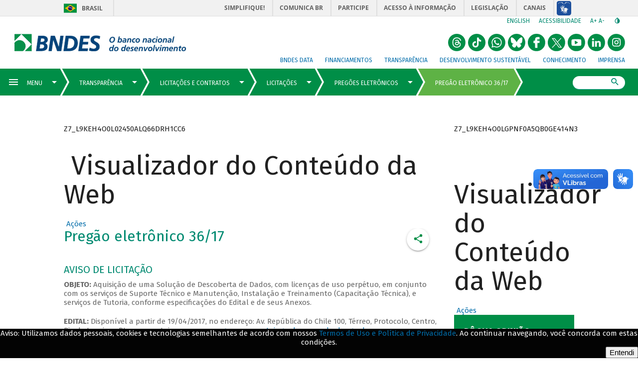

--- FILE ---
content_type: text/html; charset=UTF-8
request_url: https://www.bndes.gov.br/wps/portal/site/home/transparencia/licitacoes-contratos/licitacoes/pregoes-eletronicos/2017/pregao-eletronico-2017-36/!ut/p/z0/vU_LTsMwEPyWHnK0vKmbII7mUSoSC4QApb5ErnFTQ7BTe6n4fGo4NKpUbnDbncfOLJW0odKpne0UWu9Uv9-Xsmzr8-p6MbuD-uYBcuBFNefPVxUDxugtlWMBsPs58EWdP83EBYhHSBfs63YrOZXaOzSfSJuVezGxtS6ixQ_9nZTBxr-bDDAoFwcVjNNWZdBbbVFpbyIxJPmDQh-PU49qlexPUsf4eE5h0yAuRUfloHBDrFt72owEv9dl_1F3CKbbD63pDQbvrE6CKeRnP5Ty5MCQhBNWnngssbQ57Rre5Krod_VaYLHkk8kXQMJjFg!!/
body_size: 27231
content:
<!DOCTYPE html>
<html lang="pt-br" >
<!-- tema pt-br bndes v2 -->
<head>
	<meta charset="UTF-8">
	<meta http-equiv="X-UA-Compatible" content="IE=Edge" />
    <link rel="stylesheet" href="/wps/contenthandler/site/!ut/p/digest!s-a7SY-PJiJb4CkSkQC-Vg/sp/mashup:ra:collection?soffset=0&amp;eoffset=24&amp;themeID=ZJ_J8LCH940L0Q6B0AHO69HRN2OE1&amp;locale=pt-BR&amp;locale=pt&amp;locale=en&amp;mime-type=text%2Fcss&amp;lm=1644690337283&amp;entry=wp_one_ui_303__0.0%3Ahead_css&amp;entry=wp_toolbar_common__0.0%3Ahead_css&amp;entry=wp_dialog_css__0.0%3Ahead_css&amp;entry=wp_one_ui_dijit_303__0.0%3Ahead_css&amp;entry=wp_toolbar_logo__0.0%3Ahead_css&amp;entry=wp_theme_portal_85__0.0%3Ahead_css&amp;entry=wp_portlet_css__0.0%3Ahead_css&amp;entry=wp_toolbar_common_actionbar__0.0%3Ahead_css&amp;entry=wp_simple_contextmenu_css__0.0%3Ahead_css&amp;entry=wp_toolbar_actionbar__0.0%3Ahead_css&amp;entry=wp_ic4_wai_resources__0.0%3Ahead_css&amp;entry=wp_toolbar_sitepreview__0.0%3Ahead_css&amp;entry=wp_social_rendering_85__0.0%3Ahead_css&amp;entry=wp_toolbar_moremenu__0.0%3Ahead_css&amp;entry=wp_status_bar__0.0%3Ahead_css&amp;entry=wp_toolbar_projectmenu__0.0%3Ahead_css&amp;entry=wp_analytics_aggregator__0.0%3Ahead_css&amp;entry=wp_oob_sample_styles__0.0%3Ahead_css" type="text/css"/><link rel="alternate" id="head_css_deferred" href="/wps/contenthandler/site/!ut/p/digest!s-a7SY-PJiJb4CkSkQC-Vg/sp/mashup:ra:collection?soffset=0&amp;eoffset=7&amp;themeID=ZJ_J8LCH940L0Q6B0AHO69HRN2OE1&amp;locale=pt-BR&amp;locale=pt&amp;locale=en&amp;mime-type=text%2Fcss&amp;lm=1640276632000&amp;entry=wp_contextmenu_css__0.0%3Ahead_css&amp;entry=wp_federated_documents_picker__0.0%3Ahead_css&amp;entry=wp_analytics_tags__0.0%3Ahead_css&amp;entry=wp_dnd_css__0.0%3Ahead_css&amp;entry=wcm_inplaceEdit__0.0%3Ahead_css&amp;entry=wp_content_targeting_cam__0.0%3Ahead_css&amp;deferred=true"/><script type="text/javascript">var djConfig={"baseUrl":"/wps/portal_dojo/v1.9/dojo/","locale":"pt_BR","isDebug":false,"debugAtAllCosts":false,"parseOnLoad":false,"afterOnLoad":false,"has":{"dojo-bidi":true},"modulePaths":{"com":"/wps/themeModules/js/com","ibm":"/wps/themeModules/js/ibm","pagebuilder":"/wps/themeModules/modules/pagebuilder/js","portalclient":"/wps/themeModules/modules/portalclient/js","asa":"/wps/themeModules/modules/asa/js","contentmapping":"/wps/themeModules/modules/contentmapping/js","federation":"/wps/themeModules/modules/federation/js"}};djConfig.locale=djConfig.locale.replace(/_/g, "-").replace(/iw/, "he").toLowerCase();(function(){if (typeof(wpModules) == 'undefined') wpModules = {}; if (typeof(wpModules.state) == 'undefined') wpModules.state = {}; if (typeof(wpModules.state.page) == 'undefined') wpModules.state.page = {};wpModules.state.page._initial=[{"nsuri":"http://www.ibm.com/xmlns/prod/websphere/portal/publicparams","name":"selection","value":["Z6_L9KEH4O0LGR010A5KFAVDK3033"]},{"nsuri":"http://www.ibm.com/xmlns/prod/websphere/portal/publicparams","name":"labelMappings","value":["Z6_000000000000000000000000A0","Z6_L9KEH4O0LGR010A5KFAVDK3033","Z6_L9KEH4O0LGR010A5KFAVDK3033","Z6_000000000000000000000000A0"]},{"nsuri":"http://www.ibm.com/xmlns/prod/datatype/content","name":"context","value":["bndes_institucional/home/transparencia/licitacoes-e-contratos/licitacoes/pregoes_eletronicos/2017/pregao-eletronico-2017-36"]},{"nsuri":"http://www.ibm.com/xmlns/prod/websphere/portal/publicparams","name":"path-info","value":["2017","pregao-eletronico-2017-36"]},{"nsuri":"http://www.ibm.com/xmlns/prod/websphere/portal/publicparams","name":"expansions","value":["Z6_000000000000000000000000A0","Z6_L9KEH4O0L03PF0AHL1U4MB02K4","Z6_L9KEH4O0L03PF0AHL1U4MB0MT0","Z6_L9KEH4O0LGR010A5KFAVDK3063","Z6_L9KEH4O0LOI3E0AHCL54EK1G93"]}];wpModules.state.page.selectionPath=['Z6_000000000000000000000000A0','Z6_L9KEH4O0LOI3E0AHCL54EK1G93','Z6_L9KEH4O0L03PF0AHL1U4MB02K4','Z6_L9KEH4O0L03PF0AHL1U4MB0MT0','Z6_L9KEH4O0LGR010A5KFAVDK3063','Z6_L9KEH4O0LGR010A5KFAVDK3033'];wpModules.state.page.supportsEditMode=true;wpModules.state.page.supportsToolbar=true;wpModules.state.page.path='/wps/portal/site';wpModules.state.page.protectedPath='/wps/myportal/site';wpModules.state.page.publicPath='/wps/portal/site';})();</script><script type="text/javascript" src="/wps/contenthandler/site/!ut/p/digest!s-a7SY-PJiJb4CkSkQC-Vg/mashup/ra:collection?themeID=ZJ_J8LCH940L0Q6B0AHO69HRN2OE1&amp;locale=pt-BR&amp;locale=pt&amp;locale=en&amp;mime-type=text%2Fjavascript&amp;lm=1640276632000&amp;entry=wp_client_main__0.0%3Ahead_js&amp;entry=wp_client_ext__0.0%3Ahead_js&amp;entry=wp_client_logging__0.0%3Ahead_js&amp;entry=wp_client_tracing__0.0%3Ahead_js&amp;entry=wp_modules__0.0%3Ahead_js&amp;entry=wp_photon_dom__0.0%3Ahead_js&amp;entry=wp_toolbar_common__0.0%3Ahead_js&amp;entry=wp_dialog_util__0.0%3Ahead_js&amp;entry=wp_dialog_draggable__0.0%3Ahead_js&amp;entry=wp_dialog_main__0.0%3Ahead_js&amp;entry=wp_a11y__0.0%3Ahead_js&amp;entry=wp_state_page__0.0%3Ahead_js&amp;entry=wp_client_selector__0.0%3Ahead_js&amp;entry=wp_theme_portal_85__0.0%3Ahead_js&amp;entry=wp_theme_utils__0.0%3Ahead_js&amp;entry=wp_toolbar_viewframe_validator__0.0%3Ahead_js&amp;entry=wp_social_rendering_85__0.0%3Ahead_js&amp;entry=wp_analytics_aggregator__0.0%3Ahead_js"></script><link rel="alternate" id="head_js_deferred" href="/wps/contenthandler/site/!ut/p/digest!GCOBHd3EAeeH2G2wGU2CFQ/mashup/ra:collection?themeID=ZJ_J8LCH940L0Q6B0AHO69HRN2OE1&amp;locale=pt-BR&amp;locale=pt&amp;locale=en&amp;mime-type=text%2Fjavascript&amp;lm=1639402700000&amp;entry=dojo_19__0.0%3Ahead_js&amp;entry=dojo_app_19__0.0%3Ahead_js&amp;entry=dojo_fx_19__0.0%3Ahead_js&amp;entry=dojo_dom_19__0.0%3Ahead_js&amp;entry=dojo_dnd_basic_19__0.0%3Ahead_js&amp;entry=dojo_data_19__0.0%3Ahead_js&amp;entry=dojo_selector_lite_19__0.0%3Ahead_js&amp;entry=dijit_19__0.0%3Ahead_js&amp;entry=dojo_dnd_ext_19__0.0%3Ahead_js&amp;entry=dijit_layout_basic_19__0.0%3Ahead_js&amp;entry=dojox_layout_basic_19__0.0%3Ahead_js&amp;entry=dijit_menu_19__0.0%3Ahead_js&amp;entry=dojo_fmt_19__0.0%3Ahead_js&amp;entry=dijit_tree_19__0.0%3Ahead_js&amp;entry=wp_dnd_namespace__0.0%3Ahead_js&amp;entry=wp_dnd_source__0.0%3Ahead_js&amp;entry=dijit_layout_ext_19__0.0%3Ahead_js&amp;entry=dijit_form_19__0.0%3Ahead_js&amp;entry=wp_client_dnd__0.0%3Ahead_js&amp;entry=wp_contextmenu_js__0.0%3Ahead_js&amp;entry=wp_dnd_target__0.0%3Ahead_js&amp;entry=wp_dnd_util__0.0%3Ahead_js&amp;entry=wcm_inplaceEdit__0.0%3Ahead_js&amp;deferred=true"/><!--[if IE 7]>
<script type="text/javascript">document.getElementsByTagName("html")[0].className+=" lotusui_ie lotusui_ie7";</script>
<![endif]--> 
<!--[if IE 8]>
<script type="text/javascript">document.getElementsByTagName("html")[0].className+=" lotusui_ie8";</script>
<![endif]-->
<!--[if IE 9]>
<script type="text/javascript">document.getElementsByTagName("html")[0].className+=" lotusui_ie9";</script>
<![endif]-->
<link id="ASsKE9jwq9A" rel="alternate" href="http://site.bndes.net/wps/portal/site/home/transparencia/licitacoes-contratos/licitacoes/pregoes-eletronicos/2017/pregao-eletronico-2017-36/!ut/p/z0/[base64]!!/"><script type="text/javascript">(function() {
	var element = document.getElementById("ASsKE9jwq9A");
	if (element) {
		wpModules.theme.WindowUtils.baseURL.resolve(element.href);
	}
}());</script><style id="layout-wstate-styles"></style><!-- customHead 3.0.84-20210615.040122-2 --><!-- common 3.0.84-20210615.040122-2 --><!-- common fim --><!-- inicio do head --><!-- InclusÃ£o de scripts V2 -->
	<script src="/pelev2/pelev2.js"></script>
	<script src="/pelev2/webcomponentsjs/custom-elements-es5-adapter.js"></script>
	<script src="/pelev2/webcomponentsjs/webcomponents-loader.js"></script>
	<script src="/pelev2/componentes.js"></script>
    
    
    
	<meta name="viewport" content="width=device-width, initial-scale=1, maximum-scale=1, minimum-scale=1">
	<!-- rel=dynamic-content indicates an element that is replaced with the contents produced by the specified href. 
	 	dyn-cs:* URIs are resolved using the WP DynamicContentSpotMappings resource environment provider. These values can
	 	also be set using theme metadata if a theme is specified in the URI (e.g. @tl:oid:theme_unique_name). --><!-- link rel="dynamic-content" href="co:head"--><!-- fim do meta--><!-- rendering is delegated to the specified href for each locale -->
	   		 <meta name="forwardedServer" content="www.bndes.gov.br" />	
	   		
  	<title>Pregão eletrônico 36/17</title>
  	
   		<link id="com.ibm.lotus.NavStateUrl" rel="alternate" href="/wps/portal/site/home/transparencia/licitacoes-contratos/licitacoes/pregoes-eletronicos/2017/pregao-eletronico-2017-36/!ut/p/z0/[base64]!!/" />
		<link rel="bookmark" title='Pregões eletrônicos' href='/wps/portal/site/home/transparencia/licitacoes-contratos/licitacoes/pregoes-eletronicos/2017/pregao-eletronico-2017-36/!ut/p/z0/[base64]!!/' hreflang="pt-br"/>
	<!-- 
	<link href="/wps/contenthandler/site/!ut/p/digest!GCOBHd3EAeeH2G2wGU2CFQ/war//Tema_BNDES_Externo_v2_85/themes/html/Tema_BNDES_Externo_v2_85/images/favicon.ico" rel="shortcut icon" type="image/x-icon" />
	 -->
	<!--  -->
	
	<link rel="shortcut icon" href="/pelev2/images/favicon.ico" />
	
	<!-- CSS  --><!-- includeCss 3.0.84-20210615.040122-2 -->

<script>
	WebFontConfig = {
		google: {
			families: ['Fira Sans:100,100i,400,400i,500,700,700i']
		}
	};
	(function(d) {
	var wf = d.createElement('script'), s = d.scripts[0];
	wf.src = 'https://ajax.googleapis.com/ajax/libs/webfont/1.6.26/webfont.js';
	wf.async = true;
	s.parentNode.insertBefore(wf, s);
	})(document);
</script>
<noscript>
	<link href="https://fonts.googleapis.com/css?family=Fira+Sans:400,400i,500,700,700i" rel="stylesheet">
</noscript>
<link href="/pelev2/pelev2.css" type="text/css" rel="stylesheet" media="all"/>

<!-- includeCss fim --><!-- CSS customizado --><!-- fim CSS customizado --><!-- tags padrao -->
	<meta property="description" content="Pregão eletrônico 36/17" />
	<link rel="canonical" href="http://www.bndes.gov.br/wps/portal/site/home/transparencia/licitacoes-contratos/licitacoes/pregoes-eletronicos/2017/pregao-eletronico-2017-36">

	
	<meta property="keywords" content=""/>
	<meta name="titulo" content="Pregões eletrônicos"/>
	

	<!-- Tags de compartilhamento (Twitter) -->
	<meta name="twitter:card" content="summary_large_image"/>
    <meta name="twitter:site" content="@bndes"/>
    <meta name="twitter:domain" content="BNDES"/>
    <meta name="twitter:creator" content="@bndes"/>
	<meta name="twitter:title" content="Pregão eletrônico 36/17" /> 
		
	<meta name="twitter:description" content="Pregão eletrônico 36/17" />
	<meta name="twitter:image" content="http://www.bndes.gov.br/pelev2/images/bndes_facebook.jpg" />
	
    <!-- Tags de compartilhamento (Facebook) -->	
	<meta property="og:locale" content="pt_BR"/>
	<meta property="og:title" content="Pregão eletrônico 36/17" />
	<meta property="og:type" content="article" />
	
      <meta property="og:url" content="http://www.bndes.gov.br/wps/portal/site/home/transparencia/licitacoes-contratos/licitacoes/pregoes-eletronicos/2017/pregao-eletronico-2017-36" />    
	
	
	
	<meta property="og:description" content="Pregão eletrônico 36/17" />
	
	<meta property="og:site_name" content="BNDES"/>

	<meta property="og:image" content="http://www.bndes.gov.br/pelev2/images/bndes_facebook.jpg" />
	
	<meta property="og:image:width" content="1200"/>
	<meta property="og:image:height" content="650" />
	
	<meta property="article:author" content="https://www.facebook.com/bndes.imprensa"/>	
	<meta property="article:section" content="" />
	
	
	<meta property="fb:admins" content="1522925611367270" />

	<link href="/apoioFinanceiro/rest/css" type="text/css" rel="stylesheet" media="all"/> 

	<script src="/apoioFinanceiro/rest/js"></script>
	
	<style>
	
	    div#navegadorNaoSuportado {
		    background: firebrick;
    		color: white;
		
	    	position: fixed;
    		bottom: 0px;
	    	left: 0px;

    		width: 100%;
	    	padding: 16px 2em 8px;

    		font-size: 16px;
	    	font-weight: 500;

		    border-radius: 5px 5px 0px 0px;

	    	z-index: 1000;
	    }
	
	    @supports (--test-var: 999px) {
		    div#navegadorNaoSuportado {
	    		display: none;
		    }
	    }
	
    	.lgpdfooter {
	    	position: fixed;
		    left: 0;
    		bottom: 0;
	    	width: 100%;
		    background-color: #030303;
	    	color: white;
		    text-align: center;
		    display: none;
		    font-family: Fira Sans,arial,sans-serif;
		    z-index: 999;		
    	}
	
    </style>
	
	<!-- JS customizado --><!-- fim JS customizado --><!-- customHead fim --><!--
    <link rel="dynamic-content" href="dyn-cs:id:Tema_BNDES_Externo_v2_85_head">
    -->
	<!-- teste head -->
</head>

<body  id="content" class="tundra locale_pt_BR">
		<!-- themes/html/Tema_BNDES_Externo_v2_85/nls/theme_pt_BR.html -->

		<!-- Google Tag Manager -->
		<noscript><iframe src="//www.googletagmanager.com/ns.html?id=GTM-KP22WT"
		height="0" width="0" style="display:none;visibility:hidden"></iframe></noscript>
		<script>(function(w,d,s,l,i){w[l]=w[l]||[];w[l].push({'gtm.start':
		new Date().getTime(),event:'gtm.js'});var f=d.getElementsByTagName(s)[0],
		j=d.createElement(s),dl=l!='dataLayer'?'&l='+l:'';j.async=true;j.src=
		'//www.googletagmanager.com/gtm.js?id='+i+dl;f.parentNode.insertBefore(j,f);
		})(window,document,'script','dataLayer','GTM-KP22WT');</script>
		<!-- End Google Tag Manager -->

		<!-- Twitter conversion tracking base code -->
		<script>
		!function(e,t,n,s,u,a){e.twq||(s=e.twq=function(){s.exe?s.exe.apply(s,arguments):s.queue.push(arguments);
		},s.version='1.1',s.queue=[],u=t.createElement(n),u.async=!0,u.src='https://static.ads-twitter.com/uwt.js',
		a=t.getElementsByTagName(n)[0],a.parentNode.insertBefore(u,a))}(window,document,'script');
		twq('config','o71jb');
		</script>
		<!-- End Twitter conversion tracking base code -->
		
	<!--  -->

		<!-- site toolbar -->
		<!--  -->
		<!-- tema pt_BR -->
		<!-- top 3.0.84-20210615.040122-2 --><!-- common 3.0.84-20210615.040122-2 --><!-- common fim -->

<script type="text/javascript">
	var isLogadoWCM = true;

	
		isLogadoWCM = false;
	
</script>

<!-- Link de acessibilidade - ir direto ao conteudo  -->
 	<a href="#layoutContainers" tabindex="0" class="lnkContent" accesskey="1">Ir para o conteudo</a>

    <!-- BARRA BRASIL - INICIO -->	
	<div id="barra-brasil" style="background:#7F7F7F; height: 20px; padding:0 0 0 10px;display:block;">
		<ul id="menu-barra-temp" style="list-style:none;">
		  <li style="display:inline; float:left;padding-right:10px; margin-right:10px; border-right:1px solid #EDEDED">
			  <a href="http://brasil.gov.br" style="font-family:sans,sans-serif; text-decoration:none; color:white;">Portal do Governo Brasileiro</a>
		  </li>
		  <li>
			 <a style="font-family:sans,sans-serif; text-decoration:none; color:white;" href="http://epwg.governoeletronico.gov.br/barra/atualize.html">Atualize sua Barra de Governo</a>
		  </li>
		</ul>
	</div>
	<!-- BARRA BRASIL - FIM  --><!-- topInstitucional 3.0.84-20210615.040122-2 --><!-- exibirExtencaoMenu 3.0.84-20210615.040122-2 --><!-- exibirExtencaoMenu fim --><!--  --><!--  --><!--  --><!-- topMenuSuperiorAuxiliar 3.0.84-20210615.040122-2 -->

	<div id="header-bndes">
	    
	     	<a id="logo-container" class="brand-logo" 
	     	    href="/wps/portal/site/home" 
	     	    title="BNDES - O banco nacional do desenvolvimento" style="font-size:0">
			logo</a>
	     	    
	    
	</div>
	 
    <div id="navegacao-site" class="nav-wrapper">       
	    <ul class="tools">	    
		    <li class="idiomas">
		   		    	
		    	<a title="English version" href="http://www.bndes.gov.br/english">English</a> 
		    		    
		    </li>
		    
		    <li class="acessibilidade">
		    	<a href="/wps/portal/site/home/acessibilidade/" title="Link sobre acessibilidade do BNDES">Acessibilidade</a>
		    </li>
		    
		    
		    
		    <li class="redim-zoom" id="redim-zoom">
		    	<a href="#" aria-label="aumenta o zoom" title="Aumenta o zoom do site" id="aumenta-zoom">
		    		A+
				</a>
		    	<a href="#" aria-label="diminui a zoom" title="Diminui o zoom do site" id="diminui-zoom">
		    		A-
				</a>
		    </li>  
		    
		    <li class="contraste" id="acessibilidade">
		    	<a href="#" aria-label="autocontraste de cores" title="Ative e desative o alto contraste" id="altocontraste">
		    		<i class="mdi mdi-invert-colors"></i>
		    	&ic;</a>
		    </li>   
	    </ul>
	    
		<ul class="redes-sociais-header">
						
			<li>
			<a href="https://www.instagram.com/bndesgovbr" title="Instagram&nbsp;" style="font-size:0">
				<svg viewBox="0 0 1024 1024" class="svgBtnSocialHeader" width="2em">
					<g>
						<path d="M 512.24166,3.1928643 C 181.63804,-9.3239357 -84.079756,350.89675 25.210595,661.88671 110.98049,980.36773 534.3994,1127.6567 800.09878,931.26647 1079.9371,755.42319 1095.8066,308.50313 829.14171,113.35759 739.94637,42.392624 626.32574,2.9094643 512.24166,3.1928643 ZM414 248 624 248C704 248 769 313 769 393L769 603C769 683.082 704.082 748 624 748L414 748C334 748 269 683 269 603L269 393C269 312.918 333.918 248 414 248M409 298C359.293 298 319 338.293 319 388L319 608C319 657.75 359.25 698 409 698L629 698C678.707 698 719 657.707 719 608L719 388C719 338.25 678.75 298 629 298L409 298M650.25 335.5C667.512 335.5 681.5 349.488 681.5 366.75 681.5 384.012 667.512 398 650.25 398 632.988 398 619 384.012 619 366.75 619 349.488 632.988 335.5 650.25 335.5M519 373C588.035 373 644 428.965 644 498 644 567.035 588.035 623 519 623 449.965 623 394 567.035 394 498 394 428.965 449.965 373 519 373M519 423C477.578 423 444 456.578 444 498 444 539.422 477.578 573 519 573 560.422 573 594 539.422 594 498 594 456.578 560.422 423 519 423ZM519 423"></path>
					</g>
				</svg>
			Instagram</a>
			</li>
						
			<li>
			<a href="https://br.linkedin.com/company/bndes" title="LinkedIn do BNDES&nbsp;" style="font-size:0">
				<svg viewBox="0 0 1024 1024" class="svgBtnSocialHeader" width="2em">
					<g>
						<path d="M 512.24166,3.1928643 C 181.63804,-9.3239357 -84.079756,350.89675 25.210595,661.88671 110.98049,980.36773 534.3994,1127.6567 800.09878,931.26647 1079.9371,755.42319 1095.8066,308.50313 829.14171,113.35759 739.94637,42.392624 626.32574,2.9094643 512.24166,3.1928643 Z M 315.64842,264.18858 c 59.07931,-6.89801 87.88379,83.60505 31.04362,108.46031 -40.04959,21.98278 -101.05382,-7.04322 -93.7156,-56.80822 1.91262,-31.61879 32.5908,-52.89215 62.67198,-51.65209 z m 328.0356,153.14709 c 61.88429,-3.88162 117.04254,45.56142 124.23772,106.18378 7.61543,74.70949 2.29553,150.21071 3.88175,225.28212 2.73888,20.53601 -29.83735,5.85142 -43.25826,10.27091 -22.67237,0 -45.34471,0 -68.01704,0 -0.96768,-67.4041 2.05947,-135.00908 -1.75316,-202.27158 -0.2823,-53.67877 -77.04905,-70.93813 -103.72275,-26.03545 -20.10949,33.21005 -8.58557,73.95763 -11.65703,110.87025 0,39.14559 0,78.29119 0,117.43678 -37.09046,0 -74.18089,0 -111.27136,0 0.23524,-111.29394 1.44397,-222.60131 0,-333.88834 37.09047,0 74.1809,0 111.27136,0 2.7154,12.99068 -7.44904,65.58721 9.69517,33.7413 21.06104,-27.88547 55.96589,-42.48885 90.5936,-41.58977 z m -384.44161,7.85237 c 37.09969,0 74.19938,0 111.29907,0 0,111.29485 0,222.58959 0,333.88444 -37.09969,0 -74.19938,0 -111.29907,0 0,-111.29485 0,-222.58959 0,-333.88444 z"></path>
					</g>
				</svg>
			LinkedIn do BNDES</a>
			</li>
						
			<li>
			<a href="https://www.youtube.com/user/bndesgovbr" title="YouTube do BNDES&nbsp;" style="font-size:0">
				<svg viewBox="0 0 1024 1024" class="svgBtnSocialHeader" width="2em">
					<g>
						<path d="M358 1001 c-115 -37 -213 -112 -280 -215 -106 -164 -106 -388 0 -552 97 -150 252 -234 432 -234 147 0 255 45 360 150 105 105 150 213 150 360 0 227 -144 424 -358 490 -84 26 -224 26 -304 1z m419 -325 c24 -28 24 -32 21 -172 -2 -119 -6 -146 -20 -160 -23 -24 -192 -36 -372 -28 -191 9 -186 4 -186 196 1 162 6 176 67 189 21 4 134 7 251 6 l214 -2 25 -29z M420 510 l0 -112 38 22 c20 12 61 36 89 52 29 17 55 33 58 37 3 6 -137 93 -177 109 -4 2 -8 -47 -8 -108z"></path>
					</g>
				</svg>
			YouTube do BNDES</a>
			</li>
						
			<li>
			<a href="https://x.com/bndes" title="X do BNDES&nbsp;" style="font-size:0">
				<svg viewBox="0 0 1024 1024" class="svgBtnSocialHeader" width="2em">
					<g>
						<path d="M358 1001 c-115 -37 -213 -112 -280 -215 -106 -164 -106 -388 0 -552 97 -150 252 -234 432 -234 147 0 255 45 360 150 105 105 150 213 150 360 0 227 -144 424 -358 490 -84 26 -224 26 -304 1z M 235.39,256.79 l 230.07,307.62 L 233.94,814.52 h 52.11 l 202.7 -218.98 l 163.77,218.98 h 177.32 L 586.82,489.6 l 215.5 -232.81 h -52.11 L 563.54,458.46 L 412.71,256.79 H 235.39 z M 312.02,295.17 h 81.46 l 359.72,480.97 h -81.46 L 312.02,295.17 z"></path>
					</g>
				</svg>
			X do BNDES</a>
			</li>
						
			<li>
			<a href="https://www.facebook.com/bndes.imprensa" title="Facebook do BNDES&nbsp;" style="font-size:0">
				<svg viewBox="0 0 1024 1024" class="svgBtnSocialHeader" width="2em">
					<g>
						<path d="m 358,18.626838 c -115,37 -213,112.000002 -280,215.000002 -106,164 -106,388 0,552 97,150 252,233.99996 432,233.99996 147,0 255,-44.99996 360,-149.99996 105,-105 150,-213 150,-360 0,-227 -144,-424.000002 -358,-490.000002 -84,-25.9999996 -224,-25.9999996 -304,-1 z M 685,259.62684 v 65 l -67,3 -68,3 v 34 34 l 68,3 67,3 v 65 65 l -62,3 -63,3 v 145 145 l -67,-3 -68,-3 -3,-143 -3,-142 h -45 -45 l 3,-68 3,-67 41,-3 42,-3 7,-63 c 12,-118 48,-146 185,-143 l 75,2 z"></path>
					</g>
				</svg>
			Facebook do BNDES</a>
			</li>
						
			<li>
			<a href="https://bsky.app/profile/bndes.bsky.social" title="Bluesky do BNDES&nbsp;" style="font-size:0">
				<svg viewBox="0 0 1024 1024" class="svgBtnSocialHeader" width="2em">
					<g>
						<path d="M 510 0 A 510 510 0 0 0 0 510 A 510 510 0 0 0 510 1020 A 510 510 0 0 0 1020 510 A 510 510 0 0 0 510 0 z M 221.99805 209.86523 C 224.25586 209.88086 226.52578 209.99922 228.80078 210.19922 C 240.90077 211.39922 252.39923 214.80079 263.69922 219.30078 C 284.8992 227.90077 304.19924 239.69923 322.19922 253.69922 C 345.3992 271.6992 366.20002 292.30002 386 314 C 413.69997 344.39997 438.89924 376.69964 462.19922 410.59961 C 479.6992 435.99958 496.0008 462.09925 509.80078 489.69922 C 510.00078 490.19922 510.40078 490.60078 510.80078 491.30078 C 511.40078 490.20078 511.90078 489.30039 512.30078 488.40039 C 515.40078 482.5004 518.39922 476.49921 521.69922 470.69922 C 541.2992 435.59925 563.90081 402.49958 588.30078 370.59961 C 612.20076 339.39964 637.69964 309.69997 666.09961 282.5 C 682.69959 266.60002 700.10041 251.80038 719.40039 239.40039 C 735.70037 229.0004 752.7008 220.0996 771.30078 214.59961 C 783.50077 210.99961 795.90079 208.79961 808.80078 210.59961 C 822.30077 212.49961 833.00079 218.89962 840.30078 230.59961 C 842.30078 233.79961 844.00039 237.40039 845.40039 240.90039 C 848.90039 249.70038 850.50039 259.00001 850.90039 268.5 C 851.00039 271.3 851.3 274.10039 851.5 276.90039 L 851.5 281.80078 C 851.3 283.20078 851.1 284.6 851 286 C 850.5 296.09999 850.2 306.20079 849.5 316.30078 C 848.3 333.30076 846.9 350.19924 845.5 367.19922 C 844.3 381.6992 843.09961 396.3008 841.59961 410.80078 C 839.79961 427.90076 837.69922 444.99963 835.69922 462.09961 C 834.09922 476.2996 830.00078 489.79923 823.80078 502.69922 C 809.4008 532.29919 786.39919 552.69923 756.19922 565.19922 C 735.89924 573.69921 714.49959 577.5 692.59961 578.5 C 681.29962 579 669.8996 578.7 658.59961 577.5 C 657.49961 577.4 656.40039 577.5 655.40039 577.5 C 661.50038 579.3 667.59922 580.70078 673.69922 582.30078 C 692.6992 587.40078 711.2008 594.09962 728.30078 604.09961 C 740.80077 611.2996 752.00001 620.00079 761 631.30078 C 774.79999 648.60076 779.79961 668.20002 775.59961 690 C 773.09961 702.99999 767.59999 714.8004 760.5 725.90039 C 752.60001 738.40038 742.80077 749.29962 732.30078 759.59961 C 719.00079 772.5996 704.80077 784.50001 688.80078 794 C 676.00079 801.49999 662.60077 807.20078 647.80078 809.30078 C 645.30078 809.50078 643.30078 809.79961 641.30078 810.09961 L 631 810.09961 C 630.3 809.89961 629.7 809.69961 629 809.59961 C 624 808.59961 618.99921 807.99961 614.19922 806.59961 C 599.89923 802.39961 588.00077 794.10038 577.30078 783.90039 C 565.80079 772.9004 556.60038 760.09999 548.40039 746.5 C 536.3004 726.30002 527.09921 704.69998 519.19922 682.5 C 516.79922 675.70001 514.49961 668.89921 512.09961 662.19922 C 511.69961 661.09922 511.60039 659.79922 509.90039 659.19922 C 509.30039 660.49922 508.70078 661.7 508.30078 663 C 505.80078 670.09999 503.40039 677.19923 500.90039 684.19922 C 493.0004 705.9992 483.90077 727.29924 471.80078 747.19922 C 462.80079 762.0992 452.50038 776.00001 439.40039 787.5 C 426.7004 798.69999 412.30076 806.59961 395.30078 809.09961 C 393.40078 809.39961 391.49922 809.7 389.69922 810 L 379.40039 810 L 373.40039 809.09961 C 359.9004 807.19961 347.2996 802.3996 335.59961 795.59961 C 308.39964 779.89963 285.69959 758.89919 266.59961 734.19922 C 258.69962 724.09923 252.6 712.89921 248.5 700.69922 C 244.2 687.79923 242.79922 674.59921 245.69922 661.19922 C 248.29922 648.89923 254.09923 638.20077 262.19922 628.80078 C 272.09921 617.30079 284.20001 608.60038 297.5 601.40039 C 316.39998 591.2004 336.5008 584.59921 357.30078 579.69922 C 360.20078 578.99922 363.10039 578.39922 365.90039 577.69922 C 365.50039 577.29922 365.20039 577.19922 364.90039 577.19922 C 364.00039 577.19922 363.09922 577.30039 362.19922 577.40039 C 346.39923 579.00039 330.70037 579.00039 314.90039 577.40039 C 298.80041 575.70039 283.09998 572.20038 268 566.40039 C 246.50002 558.1004 227.90077 545.5992 213.30078 527.69922 C 199.90079 511.29924 190.69922 492.80037 187.19922 471.90039 C 184.39922 455.30041 182.59922 438.39959 180.69922 421.59961 C 179.09922 407.79962 178.00078 393.9992 176.80078 380.19922 C 175.40078 364.09923 174.00078 347.8992 172.80078 331.69922 C 171.70078 317.59923 170.99961 303.3992 170.09961 289.19922 C 169.89961 286.69922 169.39961 284.19922 169.09961 281.69922 L 169.09961 276.80078 C 169.49961 273.40078 170.00078 269.99961 170.30078 266.59961 C 171.20078 256.69962 172.9 246.89921 177 237.69922 C 182.09999 226.19923 190.09962 217.4996 202.09961 213.09961 C 208.5496 210.69961 215.22462 209.81836 221.99805 209.86523 z"></path>
					</g>
				</svg>
			Bluesky do BNDES</a>
			</li>
						
			<li>
			<a href="https://bit.ly/3B8sDGk" title="Whatsapp do BNDES&nbsp;" style="font-size:0">
				<svg viewBox="0 0 1024 1024" class="svgBtnSocialHeader" width="2em">
					<g>
						<path d="M510,0C228.3,0,0,228.3,0,510s228.3,510,510,510s510-228.3,510-510S791.7,0,510,0z M721.5,717.8c-90.9,92.5-231.4,113.8-347.2,54c-4-2.1-7.5-2.3-11.7-1.2c-47.9,12.7-95.7,25.2-143.6,37.8c-2.2,0.6-4.4,1-7.8,1.8c4.4-16.2,8.5-31.4,12.7-46.6c9.3-34,18.5-67.9,28-101.8c1.1-3.9,0.8-7-1.2-10.6c-24.7-44.6-36.9-92.5-37.1-143.3C213.3,361.2,321.1,235.6,466,213.3c161.9-24.9,314.6,86.1,339,248C819.8,560.1,791.5,646.5,721.5,717.8zM479.1,262.5C361.2,277.3,268.8,378,264.3,496.8c-2,53,11.4,101.8,40.3,146.2c2.3,3.6,3,6.7,1.8,11c-7.9,27.9-15.5,55.9-23.4,85c2.7-0.6,4.5-0.9,6.2-1.4c26.2-6.8,52.5-13.5,78.6-20.7c5.9-1.6,10.5-1,15.7,2.2c52.5,31.3,109.1,41.9,169.5,32C687.6,729,779.9,596.4,754.2,462.4C729.3,332.4,610.3,246,479.1,262.5z M663.9,597.1c-2,42.2-38.3,58.6-66.1,62.3c-2.7,0.4-5.3,0.3-6.4,0.4c-18.2-0.1-33.8-5.2-49.1-11.2c-34.5-13.4-67-30-94.2-55.7c-23.4-22.1-43.4-47-60.7-74c-11.3-17.7-22.1-35.5-27.5-56c-9.3-35.5-2.2-66.7,24.9-92.5c10.2-9.8,29.8-13.4,42.1-6.5c4.6,2.6,9.2,7.2,11.1,12c8.1,19.7,15.4,39.6,22.4,59.7c1.3,3.6,0.9,9-1,12.3c-3.9,6.6-9,12.5-14.1,18.2c-12.9,14.4-13.1,16.8-3.3,33.3c21.4,35.9,51.1,62.9,88.2,81.8c2.7,1.4,5.5,2.5,8.3,3.6c6.9,2.6,12.7,1.5,17.7-4.5c7.6-9.1,15.5-17.9,23.2-27c4.6-5.5,8.1-6.9,14.8-4.1c6.9,2.9,13.7,6.3,20.3,9.8c13.7,7.2,27.3,14.5,40.8,21.8C663.8,585.4,664.3,587.5,663.9,597.1z"></path>
					</g>
				</svg>
			Whatsapp do BNDES</a>
			</li>
						
			<li>
			<a href="https://www.tiktok.com/@bndes" title="TikTok do BNDES&nbsp;" style="font-size:0">
				<svg viewBox="0 0 1024 1024" class="svgBtnSocialHeader" width="2em">
					<g>
						<path d="M512,0C229.23,0,0,229.23,0,512S229.23,1024,512,1024,1024,794.77,1024,512,794.77,0,512,0ZM771.24,464.764c-54.368,0-107.268-17.644-148-47.5l-.324,203c0,0,0,0,0,0a184.914,184.914,0,1,1-160.356-183.442v99.69a87.314,87.314,0,1,0,62.576,83.752V218.666h102.55a143.546,143.546,0,0,0,143.548,143.546Z"></path>
					</g>
				</svg>
			TikTok do BNDES</a>
			</li>
						
			<li>
			<a href="https://www.threads.net/@bndesgovbr" title="Threads do BNDES&nbsp;" style="font-size:0">
				<svg viewBox="0 0 1024 1024" class="svgBtnSocialHeader" width="2em">
					<g>
						<path d="M510,0C228.3,0,0,228.3,0,510s228.3,510,510,510s510-228.3,510-510S791.7,0,510,0zM303.7,516.6c0.2,15.3,1.3,30.6,3.1,45.9c2.5,21,6.7,41.6,13.2,61.7c7.1,21.8,16.9,42.3,30.5,60.9c15.3,20.9,34.5,37.3,57.5,49.2c19,9.8,39.2,16,60.3,19.5c20.5,3.4,41.1,4.5,61.8,3.4c21.3-1.1,42.3-4,62.6-10.8c29.7-9.9,54.4-27.1,74.1-51.4c11.6-14.2,19.2-30.5,22.5-48.5c4.2-22.8,1.9-44.9-8.7-65.7c-6.5-12.9-16.2-23.2-27.8-31.7c-3-2.2-6.1-4.2-9.4-6.4c-0.5,3.4-1,6.4-1.5,9.5c-3.8,21.6-10.2,42.2-21.9,60.9c-17.2,27.4-41.6,44.5-73.1,51.5c-15.1,3.4-30.3,4.5-45.7,3.2c-22-1.9-42.6-8.2-61-20.8c-21-14.4-35-33.9-39.6-59.1c-7-38.3,4.4-70.2,35.2-94.6c13.2-10.5,28.5-17.1,44.7-21.6c13.9-3.8,28-5.6,42.4-6.2c13.2-0.5,26.4-0.6,39.5,0.4c9.8,0.8,19.5,2,29.4,3c-0.1-0.5-0.1-1.3-0.3-2.1c-2-10.7-5.1-21-10.4-30.6c-8.3-15.1-21-24.8-37.5-29.4c-19.3-5.3-38.7-5.4-57.9,0.7c-15.3,4.8-27.5,14-36.6,27.2c-0.3,0.4-0.6,0.8-0.9,1.3c-14.4-9.9-28.7-19.7-43.3-29.7c3.5-4.5,6.7-9,10.3-13.1c17.4-20.1,39.1-32.9,64.9-39.1c16.8-4.1,33.8-4.8,50.9-3.3c15.6,1.4,30.6,5,44.8,11.6c24.7,11.5,42.3,30.1,54,54.6c6.6,13.9,10.9,28.5,13.2,43.7c1.2,7.6,1.8,15.2,2.5,22.9c0.1,1,0.4,1.5,1.4,1.9c14.6,6.4,28.3,14.3,40.8,24.2c18.7,14.9,33.2,32.9,42.8,54.9c5.7,13,9.3,26.5,11,40.5c6.1,50.4-8.2,94.4-42,132c-24.6,27.4-54.3,47.2-89.2,59.1c-14.4,4.9-29.1,8.3-44.1,10.5c-13.9,2.1-27.8,3.2-41.9,3.6c-0.5,0-1.1,0.1-1.6,0.2l-16.7-0.3c-3.1-0.2-6.2-0.4-9.3-0.5c-13.1-0.7-26.1-2.1-39-4.3c-16.8-2.9-33.3-7.2-49.2-13.3c-38.8-14.9-71.1-38.6-96.5-71.6c-18.7-24.3-32-51.5-41.4-80.6c-5.8-18-10-36.3-13-54.9c-4.4-27.7-6.3-55.5-5.8-83.5	c0.3-18.1,1.7-36.1,4-54c2.9-22.1,7.4-43.9,14.1-65.1c7-22,16.2-43,28.4-62.6c26.7-43.1,63.6-73.9,111-91.8c17.9-6.8,36.4-11.3,55.3-14.1c18.8-2.8,37.7-4.1,56.7-3.6c25.3,0.6,50.3,3.6,74.9,10.1c41.1,10.9,77.1,30.7,107,61.2c21.4,21.8,37.7,47,49.9,74.9c6,13.7,10.9,27.8,14.8,42.2c0.1,0.3,0.1,0.7,0.2,1.1c-16.8,4.5-33.5,8.9-50.4,13.4c-0.4-1.2-0.7-2.4-1-3.5c-6.5-22.2-15.3-43.4-28-62.9c-19.3-29.7-45.3-51.4-77.7-65.4c-16.1-6.9-32.8-11.5-50.1-14.4c-17.4-2.9-35-4.2-52.7-3.8c-25,0.6-49.5,4-73.3,12c-16.3,5.4-31.6,12.8-45.7,22.7c-17.9,12.5-32.6,28-44.5,46.3c-13.5,20.7-22.7,43.4-29,67.2c-4.1,15.4-7,31-8.9,46.9C304.5,477.7,303.3,497.1,303.7,516.6zM564.6,518.9c-12.6-1.4-25.3-1.5-38.1-0.9c-10.1,0.4-20.2,1.3-30,3.8c-11.2,2.8-21.7,6.9-30.5,14.5c-9.3,8-14.8,18-15.3,30.3c-0.6,14.3,5.1,25.8,16.5,34.5c10.6,8.2,23,11.8,36.1,13.3c8,0.9,16.1,0.7,24.1-0.3c7.7-1,15.2-2.8,22.4-6c13.1-5.9,22.5-15.7,29.3-28.3c5.5-10.3,9-21.3,11.1-32.7c1.3-7.9,2.3-15.8,3.5-23.7c-0.8-0.2-1.1-0.4-1.4-0.4C583.1,521.6,573.9,519.9,564.6,518.9z"></path>
					</g>
				</svg>
			Threads do BNDES</a>
			</li>
			
		</ul>
	
		<ul class="top-menu">	
			
			<li>
				<a title="BNDES Data" href="/wps/portal/site/home/bndes-data/">BNDES Data</a>
			</li>                        
			
			<li>
				<a title="Financiamentos" href="/wps/portal/site/home/financiamento/">Financiamentos</a>
			</li>                        
			
			<li>
				<a title="Transparência" href="/wps/portal/site/home/transparencia/">Transparência</a>
			</li>                        
			
			<li>
				<a title="Desenvolvimento Sustentável" href="/wps/portal/site/home/desenvolvimento-sustentavel">Desenvolvimento Sustentável</a>
			</li>                        
			
			<li>
				<a title="Conhecimento" href="/wps/portal/site/home/conhecimento/">Conhecimento</a>
			</li>                        
			
			<li>
				<a title="Imprensa" href="/wps/portal/site/home/imprensa/">Imprensa</a>
			</li>                        
				    
		</ul>


<!-- topMenuSuperiorAuxiliar fim -->

	<nav>  
		<ul class="actions right">
			<li class="action-1">
				<form id="buscarSuperior" action="/wps/portal/site/home/resultado-da-busca">
					<label class="invisible" for="busca">Busca</label>
					<button id="buscaBtn" class="mdi mdi-magnify" type="submit" title="Fa&ccedil;a a sua Busca"><span class="invisible">Busca</span></button>
					<input autofocus id="busca" name="q" type="text" class="search rounded">
					<input type="hidden" id="origemBusca" name="origem" value="">
				</form>
			</li>
		</ul>
       
		<!-- crumbTrailInstitucional 3.0.84-20220819-1 -->

				<script>
					window.BNDES = window.BNDES || {};
					window.BNDES.portletMaisSobre = {
						titulo: "Pregões eletrônicos",
						tituloConteudoAtual: "Pregão eletrônico 36/17",
						itens: [
								{
									titulo: "Licitações - Pregões eletrônicos",
									link: "/wps/portal/site/home/transparencia/licitacoes-contratos/licitacoes/pregoes-eletronicos"
								},
							
								{
									titulo: "Pregões Eletrônicos 2022",
									link: "/wps/portal/site/home/transparencia/licitacoes-contratos/licitacoes/pregoes-eletronicos/pregoes-eletronicos-2022"
								},
							
								{
									titulo: "Pregões Eletrônicos 2021",
									link: "/wps/portal/site/home/transparencia/licitacoes-contratos/licitacoes/pregoes-eletronicos/pregoes-eletronicos-2021"
								},
							
								{
									titulo: "Pregões Eletrônicos 2020",
									link: "/wps/portal/site/home/transparencia/licitacoes-contratos/licitacoes/pregoes-eletronicos/pregoes-eletronicos-2020"
								},
							
								{
									titulo: "Pregões Eletrônicos 2019",
									link: "/wps/portal/site/home/transparencia/licitacoes-contratos/licitacoes/pregoes-eletronicos/pregoes-eletronicos-2019"
								},
							
								{
									titulo: "Pregões Eletrônicos 2018",
									link: "/wps/portal/site/home/transparencia/licitacoes-contratos/licitacoes/pregoes-eletronicos/pregoes-eletronicos-2018"
								},
							
								{
									titulo: "Pregões Eletrônicos 2017",
									link: "/wps/portal/site/home/transparencia/licitacoes-contratos/licitacoes/pregoes-eletronicos/pregoes-eletronicos-2017"
								},
							
								{
									titulo: "Pregões Eletrônicos 2016",
									link: "/wps/portal/site/home/transparencia/licitacoes-contratos/licitacoes/pregoes-eletronicos/pregoes-eletronicos-2016"
								},
							
								{
									titulo: "Pregões Eletrônicos 2015",
									link: "/wps/portal/site/home/transparencia/licitacoes-contratos/licitacoes/pregoes-eletronicos/pregoes-eletronicos-2015"
								},
							
								{
									titulo: "Pregões Eletrônicos 2014",
									link: "/wps/portal/site/home/transparencia/licitacoes-contratos/licitacoes/pregoes-eletronicos/pregoes-eletronicos-2014"
								},
							
								{
									titulo: "Pregões Eletrônicos 2013",
									link: "/wps/portal/site/home/transparencia/licitacoes-contratos/licitacoes/pregoes-eletronicos/pregoes-eletronicos-2013"
								},
							
								{
									titulo: "Pregões Eletrônicos 2012",
									link: "/wps/portal/site/home/transparencia/licitacoes-contratos/licitacoes/pregoes-eletronicos/pregoes-eletronicos-2012"
								},
							
								{
									titulo: "Pregões Eletrônicos 2011",
									link: "/wps/portal/site/home/transparencia/licitacoes-contratos/licitacoes/pregoes-eletronicos/pregoes-eletronicos-2011"
								},
							
								{
									titulo: "Pregões Eletrônicos 2010",
									link: "/wps/portal/site/home/transparencia/licitacoes-contratos/licitacoes/pregoes-eletronicos/pregoes-eletronicos-2010"
								},
							
								{
									titulo: "Pregões Eletrônicos 2009",
									link: "/wps/portal/site/home/transparencia/licitacoes-contratos/licitacoes/pregoes-eletronicos/pregoes-eletronicos-2009"
								},
							
								{
									titulo: "Pregões Eletrônicos 2008",
									link: "/wps/portal/site/home/transparencia/licitacoes-contratos/licitacoes/pregoes-eletronicos/pregoes-eletronicos-2008"
								},
							
								{
									titulo: "Pregões Eletrônicos 2007",
									link: "/wps/portal/site/home/transparencia/licitacoes-contratos/licitacoes/pregoes-eletronicos/pregoes-eletronicos-2007"
								},
							
						]
					};
				</script>
			
	<bndes-menu-mobile navegacao="[{&quot;titulo&quot;:&quot;Menu&quot;, &quot;url&quot;:&quot;/wps/portal/site/home&quot;, &quot;itens&quot;: [{&quot;titulo&quot;:&quot;Quem somos&quot;, &quot;url&quot;:&quot;/wps/portal/site/home/quem-somos&quot;},{&quot;titulo&quot;:&quot;Onde atuamos&quot;, &quot;url&quot;:&quot;/wps/portal/site/home/onde-atuamos&quot;},{&quot;titulo&quot;:&quot;Financiamentos&quot;, &quot;url&quot;:&quot;/wps/portal/site/home/financiamento&quot;},{&quot;titulo&quot;:&quot;Transpar&ecirc;ncia&quot;, &quot;url&quot;:&quot;/wps/portal/site/home/transparencia&quot;},{&quot;titulo&quot;:&quot;Desenvolvimento sustent&aacute;vel&quot;, &quot;url&quot;:&quot;/wps/portal/site/home/desenvolvimento-sustentavel&quot;},{&quot;titulo&quot;:&quot;Conhecimento&quot;, &quot;url&quot;:&quot;/wps/portal/site/home/conhecimento&quot;},{&quot;titulo&quot;:&quot;Rela&ccedil;&otilde;es com Investidores&quot;, &quot;url&quot;:&quot;/wps/portal/site/home/relacoes-com-investidores&quot;},{&quot;titulo&quot;:&quot;Mercado de capitais&quot;, &quot;url&quot;:&quot;/wps/portal/site/home/mercado-de-capitais&quot;},{&quot;titulo&quot;:&quot;Imprensa&quot;, &quot;url&quot;:&quot;/wps/portal/site/home/imprensa&quot;},{&quot;titulo&quot;:&quot;Institui&ccedil;&otilde;es financeiras credenciadas&quot;, &quot;url&quot;:&quot;/wps/portal/site/home/instituicoes-financeiras-credenciadas&quot;},{&quot;titulo&quot;:&quot;BNDES Data&quot;, &quot;url&quot;:&quot;/wps/portal/site/home/bndes-data&quot;},{&quot;titulo&quot;:&quot;Medidas e apoio emergenciais&quot;, &quot;url&quot;:&quot;/wps/portal/site/home/emergenciais&quot;},{&quot;titulo&quot;:&quot;Acesso &agrave; informa&ccedil;&atilde;o&quot;, &quot;url&quot;:&quot;/wps/portal/site/home/acesso-a-informacao&quot;}]},{&quot;titulo&quot;:&quot;Transpar&ecirc;ncia&quot;, &quot;url&quot;:&quot;/wps/portal/site/home/transparencia&quot;, &quot;itens&quot;: [{&quot;titulo&quot;:&quot;O BNDES na COP30&quot;, &quot;url&quot;:&quot;/wps/portal/site/home/transparencia/bndes-na-cop30&quot;},{&quot;titulo&quot;:&quot;Consulta a opera&ccedil;&otilde;es do BNDES&quot;, &quot;url&quot;:&quot;/wps/portal/site/home/transparencia/consulta-operacoes-bndes&quot;},{&quot;titulo&quot;:&quot;Central de Downloads&quot;, &quot;url&quot;:&quot;/wps/portal/site/home/transparencia/centraldedownloads&quot;},{&quot;titulo&quot;:&quot;Estat&iacute;sticas e desempenho&quot;, &quot;url&quot;:&quot;/wps/portal/site/home/transparencia/estatisticas-desempenho&quot;},{&quot;titulo&quot;:&quot;Licita&ccedil;&otilde;es e contratos&quot;, &quot;url&quot;:&quot;/wps/portal/site/home/transparencia/licitacoes-contratos&quot;},{&quot;titulo&quot;:&quot;Efetividade do BNDES&quot;, &quot;url&quot;:&quot;/wps/portal/site/home/transparencia/resultados-para-a-sociedade&quot;},{&quot;titulo&quot;:&quot;Pol&iacute;ticas de Transpar&ecirc;ncia e de Divulga&ccedil;&atilde;o de Informa&ccedil;&otilde;es&quot;, &quot;url&quot;:&quot;/wps/portal/site/home/transparencia/politica-de-transparencia-e-divulgacao&quot;},{&quot;titulo&quot;:&quot;Desestatiza&ccedil;&atilde;o&quot;, &quot;url&quot;:&quot;/wps/portal/site/home/transparencia/desestatizacao&quot;},{&quot;titulo&quot;:&quot;Contratos de Publicidade&quot;, &quot;url&quot;:&quot;/wps/portal/site/home/transparencia/contratos-de-publicidade&quot;},{&quot;titulo&quot;:&quot;Processos de Contas Anuais&quot;, &quot;url&quot;:&quot;/wps/portal/site/home/transparencia/processos-de-contas-anuais&quot;},{&quot;titulo&quot;:&quot;Iniciativas&quot;, &quot;url&quot;:&quot;/wps/portal/site/home/transparencia/iniciativas&quot;},{&quot;titulo&quot;:&quot;Recursos do Tesouro Nacional&quot;, &quot;url&quot;:&quot;/wps/portal/site/home/transparencia/recursos-do-tesouro-nacional&quot;},{&quot;titulo&quot;:&quot;Fundos Governamentais&quot;, &quot;url&quot;:&quot;/wps/portal/site/home/transparencia/fundos-governamentais&quot;},{&quot;titulo&quot;:&quot;Presta&ccedil;&atilde;o de Contas&quot;, &quot;url&quot;:&quot;/wps/portal/site/home/transparencia/prestacao-de-contas&quot;},{&quot;titulo&quot;:&quot;Lei Geral de Prote&ccedil;&atilde;o de Dados (LGPD)&quot;, &quot;url&quot;:&quot;/wps/portal/site/home/transparencia/lgpd&quot;},{&quot;titulo&quot;:&quot;Patroc&iacute;nios&quot;, &quot;url&quot;:&quot;/wps/portal/site/home/transparencia/patrocinios&quot;},{&quot;titulo&quot;:&quot;Acordos&quot;, &quot;url&quot;:&quot;/wps/portal/site/home/transparencia/Acordos&quot;}]},{&quot;titulo&quot;:&quot;Licita&ccedil;&otilde;es e contratos&quot;, &quot;url&quot;:&quot;/wps/portal/site/home/transparencia/licitacoes-contratos&quot;, &quot;itens&quot;: [{&quot;titulo&quot;:&quot;Licita&ccedil;&otilde;es&quot;, &quot;url&quot;:&quot;/wps/portal/site/home/transparencia/licitacoes-contratos/licitacoes&quot;},{&quot;titulo&quot;:&quot;Contratos administrativos&quot;, &quot;url&quot;:&quot;/wps/portal/site/home/transparencia/licitacoes-contratos/contratos-administrativos&quot;},{&quot;titulo&quot;:&quot;Credenciamentos&quot;, &quot;url&quot;:&quot;/wps/portal/site/home/transparencia/licitacoes-contratos/credenciamentos&quot;},{&quot;titulo&quot;:&quot;Empregados terceirizados&quot;, &quot;url&quot;:&quot;/wps/portal/site/home/transparencia/licitacoes-contratos/empregados-terceirizados&quot;},{&quot;titulo&quot;:&quot;Normativos e modelos de documentos&quot;, &quot;url&quot;:&quot;/wps/portal/site/home/transparencia/licitacoes-contratos/normativos-e-modelos-de-documentos&quot;},{&quot;titulo&quot;:&quot;San&ccedil;&otilde;es aplicadas&quot;, &quot;url&quot;:&quot;/wps/portal/site/home/transparencia/licitacoes-contratos/sancoes&quot;},{&quot;titulo&quot;:&quot;Portal do Fornecedor - Contratos Administrativos&quot;, &quot;url&quot;:&quot;/wps/portal/site/home/transparencia/licitacoes-contratos/portal-do-fornecedor-contratos-administrativos&quot;},{&quot;titulo&quot;:&quot;Obras&quot;, &quot;url&quot;:&quot;/wps/portal/site/home/transparencia/licitacoes-contratos/obras&quot;},{&quot;titulo&quot;:&quot;Planejamento de Contrata&ccedil;&otilde;es Anual&quot;, &quot;url&quot;:&quot;/wps/portal/site/home/transparencia/licitacoes-contratos/planejamento-de-contratacoes-anual&quot;}]},{&quot;titulo&quot;:&quot;Licita&ccedil;&otilde;es&quot;, &quot;url&quot;:&quot;/wps/portal/site/home/transparencia/licitacoes-contratos/licitacoes&quot;, &quot;itens&quot;: [{&quot;titulo&quot;:&quot;Audi&ecirc;ncias p&uacute;blicas&quot;, &quot;url&quot;:&quot;/wps/portal/site/home/transparencia/licitacoes-contratos/licitacoes/audiencias-publicas&quot;},{&quot;titulo&quot;:&quot;Chamamento p&uacute;blico&quot;, &quot;url&quot;:&quot;/wps/portal/site/home/transparencia/licitacoes-contratos/licitacoes/chamamento-publico&quot;},{&quot;titulo&quot;:&quot;Concorr&ecirc;ncias&quot;, &quot;url&quot;:&quot;/wps/portal/site/home/transparencia/licitacoes-contratos/licitacoes/concorrencias&quot;},{&quot;titulo&quot;:&quot;Concorr&ecirc;ncias internacionais&quot;, &quot;url&quot;:&quot;/wps/portal/site/home/transparencia/licitacoes-contratos/licitacoes/concorrencia-internacional&quot;},{&quot;titulo&quot;:&quot;Concorr&ecirc;ncias para aliena&ccedil;&atilde;o&quot;, &quot;url&quot;:&quot;/wps/portal/site/home/transparencia/licitacoes-contratos/licitacoes/concorrencias-para-alienacao&quot;},{&quot;titulo&quot;:&quot;Concursos&quot;, &quot;url&quot;:&quot;/wps/portal/site/home/transparencia/licitacoes-contratos/licitacoes/concursos&quot;},{&quot;titulo&quot;:&quot;Consultas p&uacute;blicas&quot;, &quot;url&quot;:&quot;/wps/portal/site/home/transparencia/licitacoes-contratos/licitacoes/consultas-publicas&quot;},{&quot;titulo&quot;:&quot;Convites&quot;, &quot;url&quot;:&quot;/wps/portal/site/home/transparencia/licitacoes-contratos/licitacoes/convites&quot;},{&quot;titulo&quot;:&quot;Leil&otilde;es&quot;, &quot;url&quot;:&quot;/wps/portal/site/home/transparencia/licitacoes-contratos/licitacoes/leiloes&quot;},{&quot;titulo&quot;:&quot;Leil&otilde;es judiciais&quot;, &quot;url&quot;:&quot;/wps/portal/site/home/transparencia/licitacoes-contratos/licitacoes/leiloes-judiciais&quot;},{&quot;titulo&quot;:&quot;Pr&eacute;-qualifica&ccedil;&atilde;o&quot;, &quot;url&quot;:&quot;/wps/portal/site/home/transparencia/licitacoes-contratos/licitacoes/pre-qualificacao&quot;},{&quot;titulo&quot;:&quot;Preg&otilde;es&quot;, &quot;url&quot;:&quot;/wps/portal/site/home/transparencia/licitacoes-contratos/licitacoes/pregoes&quot;},{&quot;titulo&quot;:&quot;Preg&otilde;es eletr&ocirc;nicos&quot;, &quot;url&quot;:&quot;/wps/portal/site/home/transparencia/licitacoes-contratos/licitacoes/pregoes-eletronicos&quot;},{&quot;titulo&quot;:&quot;Tomadas de pre&ccedil;os&quot;, &quot;url&quot;:&quot;/wps/portal/site/home/transparencia/licitacoes-contratos/licitacoes/tomadas-de-precos&quot;},{&quot;titulo&quot;:&quot;Editais de cita&ccedil;&atilde;o&quot;, &quot;url&quot;:&quot;/wps/portal/site/home/transparencia/licitacoes-contratos/licitacoes/editais-de-citacao&quot;},{&quot;titulo&quot;:&quot;Consulta de licita&ccedil;&otilde;es&quot;, &quot;url&quot;:&quot;/wps/portal/site/home/transparencia/licitacoes-contratos/licitacoes/consulta-licitacoes&quot;},{&quot;titulo&quot;:&quot;Venda Direta&quot;, &quot;url&quot;:&quot;/wps/portal/site/home/transparencia/licitacoes-contratos/licitacoes/venda-direta&quot;},{&quot;titulo&quot;:&quot;Chamadas p&uacute;blicas para contrata&ccedil;&atilde;o de inova&ccedil;&atilde;o&quot;, &quot;url&quot;:&quot;/wps/portal/site/home/transparencia/licitacoes-contratos/licitacoes/chamadas-publicas-inovacao2&quot;},{&quot;titulo&quot;:&quot;Processo Competitivo de Aliena&ccedil;&atilde;o de Bens&quot;, &quot;url&quot;:&quot;/wps/portal/site/home/transparencia/licitacoes-contratos/licitacoes/processo-competitivo&quot;}]},{&quot;titulo&quot;:&quot;Preg&otilde;es eletr&ocirc;nicos&quot;, &quot;url&quot;:&quot;/wps/portal/site/home/transparencia/licitacoes-contratos/licitacoes/pregoes-eletronicos&quot;, &quot;itens&quot;: [{&quot;titulo&quot;:&quot;Preg&otilde;es Eletr&ocirc;nicos 2022&quot;, &quot;url&quot;:&quot;/wps/portal/site/home/transparencia/licitacoes-contratos/licitacoes/pregoes-eletronicos/pregoes-eletronicos-2022&quot;},{&quot;titulo&quot;:&quot;Preg&otilde;es Eletr&ocirc;nicos 2021&quot;, &quot;url&quot;:&quot;/wps/portal/site/home/transparencia/licitacoes-contratos/licitacoes/pregoes-eletronicos/pregoes-eletronicos-2021&quot;},{&quot;titulo&quot;:&quot;Preg&otilde;es Eletr&ocirc;nicos 2020&quot;, &quot;url&quot;:&quot;/wps/portal/site/home/transparencia/licitacoes-contratos/licitacoes/pregoes-eletronicos/pregoes-eletronicos-2020&quot;},{&quot;titulo&quot;:&quot;Preg&otilde;es Eletr&ocirc;nicos 2019&quot;, &quot;url&quot;:&quot;/wps/portal/site/home/transparencia/licitacoes-contratos/licitacoes/pregoes-eletronicos/pregoes-eletronicos-2019&quot;},{&quot;titulo&quot;:&quot;Preg&otilde;es Eletr&ocirc;nicos 2018&quot;, &quot;url&quot;:&quot;/wps/portal/site/home/transparencia/licitacoes-contratos/licitacoes/pregoes-eletronicos/pregoes-eletronicos-2018&quot;},{&quot;titulo&quot;:&quot;Preg&otilde;es Eletr&ocirc;nicos 2017&quot;, &quot;url&quot;:&quot;/wps/portal/site/home/transparencia/licitacoes-contratos/licitacoes/pregoes-eletronicos/pregoes-eletronicos-2017&quot;},{&quot;titulo&quot;:&quot;Preg&otilde;es Eletr&ocirc;nicos 2016&quot;, &quot;url&quot;:&quot;/wps/portal/site/home/transparencia/licitacoes-contratos/licitacoes/pregoes-eletronicos/pregoes-eletronicos-2016&quot;},{&quot;titulo&quot;:&quot;Preg&otilde;es Eletr&ocirc;nicos 2015&quot;, &quot;url&quot;:&quot;/wps/portal/site/home/transparencia/licitacoes-contratos/licitacoes/pregoes-eletronicos/pregoes-eletronicos-2015&quot;},{&quot;titulo&quot;:&quot;Preg&otilde;es Eletr&ocirc;nicos 2014&quot;, &quot;url&quot;:&quot;/wps/portal/site/home/transparencia/licitacoes-contratos/licitacoes/pregoes-eletronicos/pregoes-eletronicos-2014&quot;},{&quot;titulo&quot;:&quot;Preg&otilde;es Eletr&ocirc;nicos 2013&quot;, &quot;url&quot;:&quot;/wps/portal/site/home/transparencia/licitacoes-contratos/licitacoes/pregoes-eletronicos/pregoes-eletronicos-2013&quot;},{&quot;titulo&quot;:&quot;Preg&otilde;es Eletr&ocirc;nicos 2012&quot;, &quot;url&quot;:&quot;/wps/portal/site/home/transparencia/licitacoes-contratos/licitacoes/pregoes-eletronicos/pregoes-eletronicos-2012&quot;},{&quot;titulo&quot;:&quot;Preg&otilde;es Eletr&ocirc;nicos 2011&quot;, &quot;url&quot;:&quot;/wps/portal/site/home/transparencia/licitacoes-contratos/licitacoes/pregoes-eletronicos/pregoes-eletronicos-2011&quot;},{&quot;titulo&quot;:&quot;Preg&otilde;es Eletr&ocirc;nicos 2010&quot;, &quot;url&quot;:&quot;/wps/portal/site/home/transparencia/licitacoes-contratos/licitacoes/pregoes-eletronicos/pregoes-eletronicos-2010&quot;},{&quot;titulo&quot;:&quot;Preg&otilde;es Eletr&ocirc;nicos 2009&quot;, &quot;url&quot;:&quot;/wps/portal/site/home/transparencia/licitacoes-contratos/licitacoes/pregoes-eletronicos/pregoes-eletronicos-2009&quot;},{&quot;titulo&quot;:&quot;Preg&otilde;es Eletr&ocirc;nicos 2008&quot;, &quot;url&quot;:&quot;/wps/portal/site/home/transparencia/licitacoes-contratos/licitacoes/pregoes-eletronicos/pregoes-eletronicos-2008&quot;},{&quot;titulo&quot;:&quot;Preg&otilde;es Eletr&ocirc;nicos 2007&quot;, &quot;url&quot;:&quot;/wps/portal/site/home/transparencia/licitacoes-contratos/licitacoes/pregoes-eletronicos/pregoes-eletronicos-2007&quot;}]},{&quot;titulo&quot;:&quot;Preg&atilde;o eletr&ocirc;nico 36/17&quot;, &quot;url&quot;:&quot;#&quot;}]"></bndes-menu-mobile>
	<bndes-breadcrumb navegacao="[{&quot;titulo&quot;:&quot;Menu&quot;, &quot;url&quot;:&quot;/wps/portal/site/home&quot;, &quot;itens&quot;: [{&quot;titulo&quot;:&quot;Quem somos&quot;, &quot;url&quot;:&quot;/wps/portal/site/home/quem-somos&quot;},{&quot;titulo&quot;:&quot;Onde atuamos&quot;, &quot;url&quot;:&quot;/wps/portal/site/home/onde-atuamos&quot;},{&quot;titulo&quot;:&quot;Financiamentos&quot;, &quot;url&quot;:&quot;/wps/portal/site/home/financiamento&quot;},{&quot;titulo&quot;:&quot;Transpar&ecirc;ncia&quot;, &quot;url&quot;:&quot;/wps/portal/site/home/transparencia&quot;},{&quot;titulo&quot;:&quot;Desenvolvimento sustent&aacute;vel&quot;, &quot;url&quot;:&quot;/wps/portal/site/home/desenvolvimento-sustentavel&quot;},{&quot;titulo&quot;:&quot;Conhecimento&quot;, &quot;url&quot;:&quot;/wps/portal/site/home/conhecimento&quot;},{&quot;titulo&quot;:&quot;Rela&ccedil;&otilde;es com Investidores&quot;, &quot;url&quot;:&quot;/wps/portal/site/home/relacoes-com-investidores&quot;},{&quot;titulo&quot;:&quot;Mercado de capitais&quot;, &quot;url&quot;:&quot;/wps/portal/site/home/mercado-de-capitais&quot;},{&quot;titulo&quot;:&quot;Imprensa&quot;, &quot;url&quot;:&quot;/wps/portal/site/home/imprensa&quot;},{&quot;titulo&quot;:&quot;Institui&ccedil;&otilde;es financeiras credenciadas&quot;, &quot;url&quot;:&quot;/wps/portal/site/home/instituicoes-financeiras-credenciadas&quot;},{&quot;titulo&quot;:&quot;BNDES Data&quot;, &quot;url&quot;:&quot;/wps/portal/site/home/bndes-data&quot;},{&quot;titulo&quot;:&quot;Medidas e apoio emergenciais&quot;, &quot;url&quot;:&quot;/wps/portal/site/home/emergenciais&quot;},{&quot;titulo&quot;:&quot;Acesso &agrave; informa&ccedil;&atilde;o&quot;, &quot;url&quot;:&quot;/wps/portal/site/home/acesso-a-informacao&quot;}]},{&quot;titulo&quot;:&quot;Transpar&ecirc;ncia&quot;, &quot;url&quot;:&quot;/wps/portal/site/home/transparencia&quot;, &quot;itens&quot;: [{&quot;titulo&quot;:&quot;O BNDES na COP30&quot;, &quot;url&quot;:&quot;/wps/portal/site/home/transparencia/bndes-na-cop30&quot;},{&quot;titulo&quot;:&quot;Consulta a opera&ccedil;&otilde;es do BNDES&quot;, &quot;url&quot;:&quot;/wps/portal/site/home/transparencia/consulta-operacoes-bndes&quot;},{&quot;titulo&quot;:&quot;Central de Downloads&quot;, &quot;url&quot;:&quot;/wps/portal/site/home/transparencia/centraldedownloads&quot;},{&quot;titulo&quot;:&quot;Estat&iacute;sticas e desempenho&quot;, &quot;url&quot;:&quot;/wps/portal/site/home/transparencia/estatisticas-desempenho&quot;},{&quot;titulo&quot;:&quot;Licita&ccedil;&otilde;es e contratos&quot;, &quot;url&quot;:&quot;/wps/portal/site/home/transparencia/licitacoes-contratos&quot;},{&quot;titulo&quot;:&quot;Efetividade do BNDES&quot;, &quot;url&quot;:&quot;/wps/portal/site/home/transparencia/resultados-para-a-sociedade&quot;},{&quot;titulo&quot;:&quot;Pol&iacute;ticas de Transpar&ecirc;ncia e de Divulga&ccedil;&atilde;o de Informa&ccedil;&otilde;es&quot;, &quot;url&quot;:&quot;/wps/portal/site/home/transparencia/politica-de-transparencia-e-divulgacao&quot;},{&quot;titulo&quot;:&quot;Desestatiza&ccedil;&atilde;o&quot;, &quot;url&quot;:&quot;/wps/portal/site/home/transparencia/desestatizacao&quot;},{&quot;titulo&quot;:&quot;Contratos de Publicidade&quot;, &quot;url&quot;:&quot;/wps/portal/site/home/transparencia/contratos-de-publicidade&quot;},{&quot;titulo&quot;:&quot;Processos de Contas Anuais&quot;, &quot;url&quot;:&quot;/wps/portal/site/home/transparencia/processos-de-contas-anuais&quot;},{&quot;titulo&quot;:&quot;Iniciativas&quot;, &quot;url&quot;:&quot;/wps/portal/site/home/transparencia/iniciativas&quot;},{&quot;titulo&quot;:&quot;Recursos do Tesouro Nacional&quot;, &quot;url&quot;:&quot;/wps/portal/site/home/transparencia/recursos-do-tesouro-nacional&quot;},{&quot;titulo&quot;:&quot;Fundos Governamentais&quot;, &quot;url&quot;:&quot;/wps/portal/site/home/transparencia/fundos-governamentais&quot;},{&quot;titulo&quot;:&quot;Presta&ccedil;&atilde;o de Contas&quot;, &quot;url&quot;:&quot;/wps/portal/site/home/transparencia/prestacao-de-contas&quot;},{&quot;titulo&quot;:&quot;Lei Geral de Prote&ccedil;&atilde;o de Dados (LGPD)&quot;, &quot;url&quot;:&quot;/wps/portal/site/home/transparencia/lgpd&quot;},{&quot;titulo&quot;:&quot;Patroc&iacute;nios&quot;, &quot;url&quot;:&quot;/wps/portal/site/home/transparencia/patrocinios&quot;},{&quot;titulo&quot;:&quot;Acordos&quot;, &quot;url&quot;:&quot;/wps/portal/site/home/transparencia/Acordos&quot;}]},{&quot;titulo&quot;:&quot;Licita&ccedil;&otilde;es e contratos&quot;, &quot;url&quot;:&quot;/wps/portal/site/home/transparencia/licitacoes-contratos&quot;, &quot;itens&quot;: [{&quot;titulo&quot;:&quot;Licita&ccedil;&otilde;es&quot;, &quot;url&quot;:&quot;/wps/portal/site/home/transparencia/licitacoes-contratos/licitacoes&quot;},{&quot;titulo&quot;:&quot;Contratos administrativos&quot;, &quot;url&quot;:&quot;/wps/portal/site/home/transparencia/licitacoes-contratos/contratos-administrativos&quot;},{&quot;titulo&quot;:&quot;Credenciamentos&quot;, &quot;url&quot;:&quot;/wps/portal/site/home/transparencia/licitacoes-contratos/credenciamentos&quot;},{&quot;titulo&quot;:&quot;Empregados terceirizados&quot;, &quot;url&quot;:&quot;/wps/portal/site/home/transparencia/licitacoes-contratos/empregados-terceirizados&quot;},{&quot;titulo&quot;:&quot;Normativos e modelos de documentos&quot;, &quot;url&quot;:&quot;/wps/portal/site/home/transparencia/licitacoes-contratos/normativos-e-modelos-de-documentos&quot;},{&quot;titulo&quot;:&quot;San&ccedil;&otilde;es aplicadas&quot;, &quot;url&quot;:&quot;/wps/portal/site/home/transparencia/licitacoes-contratos/sancoes&quot;},{&quot;titulo&quot;:&quot;Portal do Fornecedor - Contratos Administrativos&quot;, &quot;url&quot;:&quot;/wps/portal/site/home/transparencia/licitacoes-contratos/portal-do-fornecedor-contratos-administrativos&quot;},{&quot;titulo&quot;:&quot;Obras&quot;, &quot;url&quot;:&quot;/wps/portal/site/home/transparencia/licitacoes-contratos/obras&quot;},{&quot;titulo&quot;:&quot;Planejamento de Contrata&ccedil;&otilde;es Anual&quot;, &quot;url&quot;:&quot;/wps/portal/site/home/transparencia/licitacoes-contratos/planejamento-de-contratacoes-anual&quot;}]},{&quot;titulo&quot;:&quot;Licita&ccedil;&otilde;es&quot;, &quot;url&quot;:&quot;/wps/portal/site/home/transparencia/licitacoes-contratos/licitacoes&quot;, &quot;itens&quot;: [{&quot;titulo&quot;:&quot;Audi&ecirc;ncias p&uacute;blicas&quot;, &quot;url&quot;:&quot;/wps/portal/site/home/transparencia/licitacoes-contratos/licitacoes/audiencias-publicas&quot;},{&quot;titulo&quot;:&quot;Chamamento p&uacute;blico&quot;, &quot;url&quot;:&quot;/wps/portal/site/home/transparencia/licitacoes-contratos/licitacoes/chamamento-publico&quot;},{&quot;titulo&quot;:&quot;Concorr&ecirc;ncias&quot;, &quot;url&quot;:&quot;/wps/portal/site/home/transparencia/licitacoes-contratos/licitacoes/concorrencias&quot;},{&quot;titulo&quot;:&quot;Concorr&ecirc;ncias internacionais&quot;, &quot;url&quot;:&quot;/wps/portal/site/home/transparencia/licitacoes-contratos/licitacoes/concorrencia-internacional&quot;},{&quot;titulo&quot;:&quot;Concorr&ecirc;ncias para aliena&ccedil;&atilde;o&quot;, &quot;url&quot;:&quot;/wps/portal/site/home/transparencia/licitacoes-contratos/licitacoes/concorrencias-para-alienacao&quot;},{&quot;titulo&quot;:&quot;Concursos&quot;, &quot;url&quot;:&quot;/wps/portal/site/home/transparencia/licitacoes-contratos/licitacoes/concursos&quot;},{&quot;titulo&quot;:&quot;Consultas p&uacute;blicas&quot;, &quot;url&quot;:&quot;/wps/portal/site/home/transparencia/licitacoes-contratos/licitacoes/consultas-publicas&quot;},{&quot;titulo&quot;:&quot;Convites&quot;, &quot;url&quot;:&quot;/wps/portal/site/home/transparencia/licitacoes-contratos/licitacoes/convites&quot;},{&quot;titulo&quot;:&quot;Leil&otilde;es&quot;, &quot;url&quot;:&quot;/wps/portal/site/home/transparencia/licitacoes-contratos/licitacoes/leiloes&quot;},{&quot;titulo&quot;:&quot;Leil&otilde;es judiciais&quot;, &quot;url&quot;:&quot;/wps/portal/site/home/transparencia/licitacoes-contratos/licitacoes/leiloes-judiciais&quot;},{&quot;titulo&quot;:&quot;Pr&eacute;-qualifica&ccedil;&atilde;o&quot;, &quot;url&quot;:&quot;/wps/portal/site/home/transparencia/licitacoes-contratos/licitacoes/pre-qualificacao&quot;},{&quot;titulo&quot;:&quot;Preg&otilde;es&quot;, &quot;url&quot;:&quot;/wps/portal/site/home/transparencia/licitacoes-contratos/licitacoes/pregoes&quot;},{&quot;titulo&quot;:&quot;Preg&otilde;es eletr&ocirc;nicos&quot;, &quot;url&quot;:&quot;/wps/portal/site/home/transparencia/licitacoes-contratos/licitacoes/pregoes-eletronicos&quot;},{&quot;titulo&quot;:&quot;Tomadas de pre&ccedil;os&quot;, &quot;url&quot;:&quot;/wps/portal/site/home/transparencia/licitacoes-contratos/licitacoes/tomadas-de-precos&quot;},{&quot;titulo&quot;:&quot;Editais de cita&ccedil;&atilde;o&quot;, &quot;url&quot;:&quot;/wps/portal/site/home/transparencia/licitacoes-contratos/licitacoes/editais-de-citacao&quot;},{&quot;titulo&quot;:&quot;Consulta de licita&ccedil;&otilde;es&quot;, &quot;url&quot;:&quot;/wps/portal/site/home/transparencia/licitacoes-contratos/licitacoes/consulta-licitacoes&quot;},{&quot;titulo&quot;:&quot;Venda Direta&quot;, &quot;url&quot;:&quot;/wps/portal/site/home/transparencia/licitacoes-contratos/licitacoes/venda-direta&quot;},{&quot;titulo&quot;:&quot;Chamadas p&uacute;blicas para contrata&ccedil;&atilde;o de inova&ccedil;&atilde;o&quot;, &quot;url&quot;:&quot;/wps/portal/site/home/transparencia/licitacoes-contratos/licitacoes/chamadas-publicas-inovacao2&quot;},{&quot;titulo&quot;:&quot;Processo Competitivo de Aliena&ccedil;&atilde;o de Bens&quot;, &quot;url&quot;:&quot;/wps/portal/site/home/transparencia/licitacoes-contratos/licitacoes/processo-competitivo&quot;}]},{&quot;titulo&quot;:&quot;Preg&otilde;es eletr&ocirc;nicos&quot;, &quot;url&quot;:&quot;/wps/portal/site/home/transparencia/licitacoes-contratos/licitacoes/pregoes-eletronicos&quot;, &quot;itens&quot;: [{&quot;titulo&quot;:&quot;Preg&otilde;es Eletr&ocirc;nicos 2022&quot;, &quot;url&quot;:&quot;/wps/portal/site/home/transparencia/licitacoes-contratos/licitacoes/pregoes-eletronicos/pregoes-eletronicos-2022&quot;},{&quot;titulo&quot;:&quot;Preg&otilde;es Eletr&ocirc;nicos 2021&quot;, &quot;url&quot;:&quot;/wps/portal/site/home/transparencia/licitacoes-contratos/licitacoes/pregoes-eletronicos/pregoes-eletronicos-2021&quot;},{&quot;titulo&quot;:&quot;Preg&otilde;es Eletr&ocirc;nicos 2020&quot;, &quot;url&quot;:&quot;/wps/portal/site/home/transparencia/licitacoes-contratos/licitacoes/pregoes-eletronicos/pregoes-eletronicos-2020&quot;},{&quot;titulo&quot;:&quot;Preg&otilde;es Eletr&ocirc;nicos 2019&quot;, &quot;url&quot;:&quot;/wps/portal/site/home/transparencia/licitacoes-contratos/licitacoes/pregoes-eletronicos/pregoes-eletronicos-2019&quot;},{&quot;titulo&quot;:&quot;Preg&otilde;es Eletr&ocirc;nicos 2018&quot;, &quot;url&quot;:&quot;/wps/portal/site/home/transparencia/licitacoes-contratos/licitacoes/pregoes-eletronicos/pregoes-eletronicos-2018&quot;},{&quot;titulo&quot;:&quot;Preg&otilde;es Eletr&ocirc;nicos 2017&quot;, &quot;url&quot;:&quot;/wps/portal/site/home/transparencia/licitacoes-contratos/licitacoes/pregoes-eletronicos/pregoes-eletronicos-2017&quot;},{&quot;titulo&quot;:&quot;Preg&otilde;es Eletr&ocirc;nicos 2016&quot;, &quot;url&quot;:&quot;/wps/portal/site/home/transparencia/licitacoes-contratos/licitacoes/pregoes-eletronicos/pregoes-eletronicos-2016&quot;},{&quot;titulo&quot;:&quot;Preg&otilde;es Eletr&ocirc;nicos 2015&quot;, &quot;url&quot;:&quot;/wps/portal/site/home/transparencia/licitacoes-contratos/licitacoes/pregoes-eletronicos/pregoes-eletronicos-2015&quot;},{&quot;titulo&quot;:&quot;Preg&otilde;es Eletr&ocirc;nicos 2014&quot;, &quot;url&quot;:&quot;/wps/portal/site/home/transparencia/licitacoes-contratos/licitacoes/pregoes-eletronicos/pregoes-eletronicos-2014&quot;},{&quot;titulo&quot;:&quot;Preg&otilde;es Eletr&ocirc;nicos 2013&quot;, &quot;url&quot;:&quot;/wps/portal/site/home/transparencia/licitacoes-contratos/licitacoes/pregoes-eletronicos/pregoes-eletronicos-2013&quot;},{&quot;titulo&quot;:&quot;Preg&otilde;es Eletr&ocirc;nicos 2012&quot;, &quot;url&quot;:&quot;/wps/portal/site/home/transparencia/licitacoes-contratos/licitacoes/pregoes-eletronicos/pregoes-eletronicos-2012&quot;},{&quot;titulo&quot;:&quot;Preg&otilde;es Eletr&ocirc;nicos 2011&quot;, &quot;url&quot;:&quot;/wps/portal/site/home/transparencia/licitacoes-contratos/licitacoes/pregoes-eletronicos/pregoes-eletronicos-2011&quot;},{&quot;titulo&quot;:&quot;Preg&otilde;es Eletr&ocirc;nicos 2010&quot;, &quot;url&quot;:&quot;/wps/portal/site/home/transparencia/licitacoes-contratos/licitacoes/pregoes-eletronicos/pregoes-eletronicos-2010&quot;},{&quot;titulo&quot;:&quot;Preg&otilde;es Eletr&ocirc;nicos 2009&quot;, &quot;url&quot;:&quot;/wps/portal/site/home/transparencia/licitacoes-contratos/licitacoes/pregoes-eletronicos/pregoes-eletronicos-2009&quot;},{&quot;titulo&quot;:&quot;Preg&otilde;es Eletr&ocirc;nicos 2008&quot;, &quot;url&quot;:&quot;/wps/portal/site/home/transparencia/licitacoes-contratos/licitacoes/pregoes-eletronicos/pregoes-eletronicos-2008&quot;},{&quot;titulo&quot;:&quot;Preg&otilde;es Eletr&ocirc;nicos 2007&quot;, &quot;url&quot;:&quot;/wps/portal/site/home/transparencia/licitacoes-contratos/licitacoes/pregoes-eletronicos/pregoes-eletronicos-2007&quot;}]},{&quot;titulo&quot;:&quot;Preg&atilde;o eletr&ocirc;nico 36/17&quot;, &quot;url&quot;:&quot;#&quot;}]"></bndes-breadcrumb>
<!-- crumbTrailInstitucional fim -->
  </nav>
</div>

<!-- topInstitucional fim --><!-- top fim --><div class="wpthemeFrame">
				<!-- required - do not remove -->
			<div style="display:none" id="portletState">{}</div><div id="layoutContainers" class="wpthemeLayoutContainers wpthemeLayoutContainersHidden" >	
				<div class="wpthemeInner">					
					



 


<!-- UnlayeredContainer-H TemaBndes-V2 -->


<table class="layoutColumn ibmDndColumn component-container " cellpadding="0" cellspacing="0" role="presentation">
<thead></thead>
<tbody>
	

	<tr>
		<!--<td style="width:100%;" class="valignTop">-->
		<td style="width:100%;" valign="top">		
			



 



<!-- UnlayeredContainer-H TemaBndes-V2 -->


<table class="layoutRow ibmDndRow component-container id-Z7_L9KEH4O0LGR010A5KFAVDK3AI7 layoutNode" cellpadding="0" cellspacing="0" role="presentation">
<thead></thead>
<tbody>
	<tr>

        
        
            <td width="100%">&nbsp;</td>
        
	</tr>
    </tbody>
</table>

<!--FIM  UnlayeredContainer-H TemaBndes-V2 -->

		</td>
	</tr>
	

	<tr>
		<!--<td style="width:100%;" class="valignTop">-->
		<td style="width:100%;" valign="top">		
			



 



<!-- UnlayeredContainer-H TemaBndes-V2 -->


<table class="layoutRow ibmDndRow component-container id-Z7_L9KEH4O0LGR010A5KFAVDK3AA0 layoutNode" cellpadding="0" cellspacing="0" role="presentation">
<thead></thead>
<tbody>
	<tr>

        
            

            <td valign="top" >
            



 


<!-- UnlayeredContainer-H TemaBndes-V2 -->


<table class="layoutColumn ibmDndColumn component-container id-Z7_L9KEH4O0LGR010A5KFAVDK30J0 layoutNode" cellpadding="0" cellspacing="0" role="presentation">
<thead></thead>
<tbody>
	

	<tr>
		<!--<td style="width:100%;" class="valignTop">-->
		<td style="width:100%;" valign="top">		
			<div class='component-control id-Z7_L9KEH4O0L02450ALQ66DRH1CC6' ><!-- aqui começa o skin_pt_BR -->

<span id="Z7_L9KEH4O0L02450ALQ66DRH1CC6"></span><section class="ibmPortalControl wpthemeControl wpthemeHidden a11yRegionTarget" role="region" >

	
	
	<div class="asa.portlet asa-hidden" id="asa.portlet.Z7_L9KEH4O0L02450ALQ66DRH1CC6">
		<span class="asa.portlet.id">Z7_L9KEH4O0L02450ALQ66DRH1CC6</span>

		

	</div>
	
<!-- start header markup -->
	<header class="wpthemeControlHeader">
		<div class="wpthemeInner">
			<h2>
				<img class="dndHandle" draggable="true" 
				src="[data-uri]" alt="dummy"/>
				<!-- lm-dynamic-title node marks location for dynamic title support -->
 				<span class="lm-dynamic-title asa.portlet.title a11yRegionLabel"><span lang="pt-BR" dir="ltr">Visualizador do Conteúdo da Web</span></span>
			</h2>
			<a aria-haspopup="true" aria-label="Exibir Menu" role="button" href="javascript:;" class="wpthemeIcon wpthemeMenuFocus" tabindex="0"
                onclick="if (typeof wptheme != 'undefined') wptheme.contextMenu.init({ 'node': this, menuId: 'skinAction', jsonQuery: {'navID':ibmCfg.portalConfig.currentPageOID,'windowID':wptheme.getWindowIDFromSkin(this)}, params: {'alignment':'right'}});"
				onkeydown="javascript:if (typeof i$ != 'undefined' &amp;&amp; typeof wptheme != 'undefined') {if (event.keyCode ==13 || event.keyCode ==32 || event.keyCode==38 || event.keyCode ==40) {wptheme.contextMenu.init(this, 'skinAction', {'navID':ibmCfg.portalConfig.currentPageOID,'windowID':wptheme.getWindowIDFromSkin(this)}); return false;}}">
				<span title="Exibir Menu"><img aria-label="Exibir Menu" alt="dummy" src="[data-uri]"></span>
				<span class="wpthemeAltText">Ações</span>
			</a>
		</div>
	</header>
	
	<div class="wpthemeControlBody wpthemeOverflowAuto wpthemeClear"> <!-- lm:control dynamic spot injects markup of layout control -->
	<!-- asa.overlay marks the node that the AsaOverlayWidget will be placed in -->
		<div style="position:relative; z-index: 1;">
			<div class="analytics.overlay" ></div>
		</div>
		







































    
    

    
    

    
    
    





    
    
        
            
            <!-- PORTLET MAIN CONTENT - INÍCIO -->	
<!-- Página interna -->
<p class='invisible'>Renderizado em <span class='render-timestamp'>1/21/26 5:18 AM</span></p>

 <div class="contentEditContainer contentDetail">

<div class="head">  
 <div id="main" class="section interna">
         <div class="container row">
            <div class="col s12 m12">
               <!-- CONTEÚDO PARA O PORTLET MAIN CONTENT - ACRESCENTAR <div id="main" class="section interna"> NO TOPO - INÍCIO -->


<!-- --------------------- BOTÃO DE COMPARTILHAMENTO ---------------------------- -->

<span id="btnCompartilhar" class="btn-floating btn-large waves-effect waves-light dropdown-trigger right btn-share" data-target="dropdown2">
<svg class="svgshare" width="24px" viewBox="0 0 24 24">
    <path d="M18,16.08C17.24,16.08 16.56,16.38 16.04,16.85L8.91,12.7C8.96,12.47 9,12.24 9,12C9,11.76 8.96,11.53 8.91,11.3L15.96,7.19C16.5,7.69 17.21,8 18,8A3,3 0 0,0 21,5A3,3 0 0,0 18,2A3,3 0 0,0 15,5C15,5.24 15.04,5.47 15.09,5.7L8.04,9.81C7.5,9.31 6.79,9 6,9A3,3 0 0,0 3,12A3,3 0 0,0 6,15C6.79,15 7.5,14.69 8.04,14.19L15.16,18.34C15.11,18.55 15.08,18.77 15.08,19C15.08,20.61 16.39,21.91 18,21.91C19.61,21.91 20.92,20.61 20.92,19A2.92,2.92 0 0,0 18,16.08Z" />
</svg>
</span>
<ul id="dropdown2" class="dropdown-content btnshare">
   <li>
      <a href="#modalCurtir" id="btn-facebook-curtir" title="Curtir no Facebook" class="modal-trigger">
         <svg version="1.1" id="Capa_1" xmlns="http://www.w3.org/2000/svg" xmlns:xlink="http://www.w3.org/1999/xlink" x="0px" y="0px"
            viewBox="0 0 241.66 241.66" style="enable-background:new 0 0 241.66 241.66;" xml:space="preserve" width="2em">
            <path style="fill-rule:evenodd;clip-rule:evenodd;" d="M208.632,133.579c10.345,0.472,19.121-7.677,19.574-18.203
               c0.453-10.526-6.821-19.989-17.174-20.444l-68.73-8.63c0,0,14.323-23.958,14.323-59.455C156.625,3.184,139.72,0,129.778,0
               c-7.821-0.003-9.927,15.151-9.927,15.151h-0.016c-1.771,9.717-4.077,18.203-12.09,33.827C98.775,66.49,86.559,64.847,72.297,80.445
               c-2.517,2.747-5.899,7.281-9.195,12.86c-0.269,0.295-0.52,0.708-0.763,1.289c-0.294,0.692-0.646,1.172-0.956,1.812
               c-0.546,1.003-1.083,2.006-1.611,3.059c-8.827,8.827-22.579,7.925-28.435,7.925c-11.746,0-17.898,6.825-17.898,17.898
               l-0.004,81.828c0,12.423,5.083,16.613,17.903,16.613h17.898c9.011,0,16.067,5.166,26.848,8.949
               c14.767,5.116,36.821,8.956,74.811,8.956c6.644,0,27.251,0.025,27.251,0.025c6.309,0,11.377-2.882,15.034-6.362
               c1.392-1.323,2.844-3.245,3.465-6.995c0.101-0.581,0.209-3.017,0.193-3.346c0.477-10.728-6.008-14.612-9.682-15.835
               c0.1-0.034,0.034-0.126,0.234-0.118l11.663,0.522c10.353,0.472,20.572-6.986,20.572-19.669c0-10.517-8.525-17.934-18.844-18.439
               l6.184,0.287c10.352,0.455,19.103-7.694,19.582-18.22C226.998,142.959,218.977,134.052,208.632,133.579z"/>
         </svg>
         <span>Curtir</span>
      </a>
   </li>
   <li>
      <a href="#modalCompartilhar" id="btn-facebook" title="Compartilhar no Facebook" class="modal-trigger">
         <svg width="2em" viewBox="0 0 24 24">
            <path fill="#000000" d="M17,2V2H17V6H15C14.31,6 14,6.81 14,7.5V10H14L17,10V14H14V22H10V14H7V10H10V6A4,4 0 0,1 14,2H17Z" />
         </svg>
         <span>Compartilhar</span>
      </a>
   </li>
   <li>
      <a href="#modalTwitter" id="btn-twitter" title="Compartilhar no Twitter" class="modal-trigger">
         <svg viewBox="0 0 24 24" width="2em">
            <path fill="#000000" d="M22.46,6C21.69,6.35 20.86,6.58 20,6.69C20.88,6.16 21.56,5.32 21.88,4.31C21.05,4.81 20.13,5.16 19.16,5.36C18.37,4.5 17.26,4 16,4C13.65,4 11.73,5.92 11.73,8.29C11.73,8.63 11.77,8.96 11.84,9.27C8.28,9.09 5.11,7.38 3,4.79C2.63,5.42 2.42,6.16 2.42,6.94C2.42,8.43 3.17,9.75 4.33,10.5C3.62,10.5 2.96,10.3 2.38,10C2.38,10 2.38,10 2.38,10.03C2.38,12.11 3.86,13.85 5.82,14.24C5.46,14.34 5.08,14.39 4.69,14.39C4.42,14.39 4.15,14.36 3.89,14.31C4.43,16 6,17.26 7.89,17.29C6.43,18.45 4.58,19.13 2.56,19.13C2.22,19.13 1.88,19.11 1.54,19.07C3.44,20.29 5.7,21 8.12,21C16,21 20.33,14.46 20.33,8.79C20.33,8.6 20.33,8.42 20.32,8.23C21.16,7.63 21.88,6.87 22.46,6Z" />
         </svg>
         <span>Tweetar</span>
      </a>
   </li>
</ul>

<!-- --------------------- FIM BOTÃO DE COMPARTILHAMENTO ------------------------ -->


 

               <h1 class="tituloConteudoInterna">
                  
	             Pregão eletrônico 36/17
                  
               </h1>


<div class='testePaginaInterna'></div>
  
    <h4 dir="ltr">AVISO DE LICITAÇÃO</h4>

<p dir="ltr"><strong>OBJETO: </strong>Aquisição de uma Solução de Descoberta de Dados, com licenças de uso perpétuo, em conjunto com os serviços de Suporte Técnico e Manutenção, Instalação e Treinamento (Capacitação Técnica), e serviços de Tutoria, conforme especificações do Edital e de seus Anexos.</p>

<p dir="ltr"><strong>EDITAL: </strong>Disponível a partir de 19/04/2017, no endereço: Av. República do Chile 100, Térreo, Protocolo, Centro, Rio de Janeiro - RJ e nos portais <a href="http://www.comprasgovernamentais.gov.br" >www.comprasgovernamentais.gov.br</a> e <a href="http://www.bndes.gov.br" >www.bndes.gov.br</a>.</p>

<p dir="ltr"><strong>ENTREGA DAS PROPOSTAS: </strong>A partir de 19/04/2017 às 10h no portal <a href="http://www.comprasgovernamentais.gov.br" >www.comprasgovernamentais.gov.br</a>.</p>

<p dir="ltr"><strong>ABERTURA DAS PROPOSTAS:</strong> 15/05/2017 às 11h no portal <a href="http://www.comprasgovernamentais.gov.br" >www.comprasgovernamentais.gov.br</a>.</p>

<p dir="ltr">Rio de Janeiro, 17 de abril de 2017. Alice de Figueiredo Murta Vieira. Gerente da Gerência de Licitações 2 do AARH/DELIC.</p>

  
</div>
        
        
    

    
        





        







    
<div class="wpthemeClear"></div>
	</div>
</section>
<!-- aqui acaba o skin_pt_BR -->
</div>
		</td>
	</tr>
	 
</tbody>
</table>
<!--FIM  UnlayeredContainer-V TemaBndes-V2 -->

		</td>

        
            

            <td valign="top" >
            



 


<!-- UnlayeredContainer-H TemaBndes-V2 -->


<table class="layoutColumn ibmDndColumn component-container id-Z7_L9KEH4O0LGR010A5KFAVDK30J4 layoutNode" cellpadding="0" cellspacing="0" role="presentation">
<thead></thead>
<tbody>
	

	<tr>
		<!--<td style="width:100%;" class="valignTop">-->
		<td style="width:100%;" valign="top">		
			<div class='component-control id-Z7_L9KEH4O0LGPNF0A5QB0GE414N3' ><!-- aqui começa o skin_pt_BR -->

<span id="Z7_L9KEH4O0LGPNF0A5QB0GE414N3"></span><section class="ibmPortalControl wpthemeControl wpthemeHidden a11yRegionTarget" role="region" >

	
	
	<div class="asa.portlet asa-hidden" id="asa.portlet.Z7_L9KEH4O0LGPNF0A5QB0GE414N3">
		<span class="asa.portlet.id">Z7_L9KEH4O0LGPNF0A5QB0GE414N3</span>

		

	</div>
	
<!-- start header markup -->
	<header class="wpthemeControlHeader">
		<div class="wpthemeInner">
			<h2>
				<img class="dndHandle" draggable="true" 
				src="[data-uri]" alt="dummy"/>
				<!-- lm-dynamic-title node marks location for dynamic title support -->
 				<span class="lm-dynamic-title asa.portlet.title a11yRegionLabel"><span lang="pt-BR" dir="ltr">Visualizador do Conteúdo da Web</span></span>
			</h2>
			<a aria-haspopup="true" aria-label="Exibir Menu" role="button" href="javascript:;" class="wpthemeIcon wpthemeMenuFocus" tabindex="0"
                onclick="if (typeof wptheme != 'undefined') wptheme.contextMenu.init({ 'node': this, menuId: 'skinAction', jsonQuery: {'navID':ibmCfg.portalConfig.currentPageOID,'windowID':wptheme.getWindowIDFromSkin(this)}, params: {'alignment':'right'}});"
				onkeydown="javascript:if (typeof i$ != 'undefined' &amp;&amp; typeof wptheme != 'undefined') {if (event.keyCode ==13 || event.keyCode ==32 || event.keyCode==38 || event.keyCode ==40) {wptheme.contextMenu.init(this, 'skinAction', {'navID':ibmCfg.portalConfig.currentPageOID,'windowID':wptheme.getWindowIDFromSkin(this)}); return false;}}">
				<span title="Exibir Menu"><img aria-label="Exibir Menu" alt="dummy" src="[data-uri]"></span>
				<span class="wpthemeAltText">Ações</span>
			</a>
		</div>
	</header>
	
	<div class="wpthemeControlBody wpthemeOverflowAuto wpthemeClear"> <!-- lm:control dynamic spot injects markup of layout control -->
	<!-- asa.overlay marks the node that the AsaOverlayWidget will be placed in -->
		<div style="position:relative; z-index: 1;">
			<div class="analytics.overlay" ></div>
		</div>
		







































    
    

    
    

    
    
    





    
    
        
            
            




<div class="item box verde">
   <h1>
      <span>Dê sua opinião</span>
   </h1>
<p>Ajude-nos a aprimorar o site do BNDES preenchendo uma rápida <a href="http://web.bndes.gov.br/pesquisa/index.php/478434">pesquisa</a>.</p>
</div>

        
        
    

    
        





        







    
<div class="wpthemeClear"></div>
	</div>
</section>
<!-- aqui acaba o skin_pt_BR -->
</div>
		</td>
	</tr>
	 
</tbody>
</table>
<!--FIM  UnlayeredContainer-V TemaBndes-V2 -->

		</td>

        
        
	</tr>
    </tbody>
</table>

<!--FIM  UnlayeredContainer-H TemaBndes-V2 -->

		</td>
	</tr>
	 
</tbody>
</table>
<!--FIM  UnlayeredContainer-V TemaBndes-V2 -->
<div class="wpthemeClear"></div>
				</div>
			</div>
		</div>
	
	<!-- customFooter 3.0.84-20210615.040122-2 -->
<footer class="page-footer">
	<div class="container">
		<div class="row">
			<div class="col s12 m4">
				
				<div>
					
					<svg xmlns="http://www.w3.org/2000/svg" viewBox="0 0 48 48" width="2em"><path d="M 40 31 c -2.49 0 -4.9 -0.4 -7.14 -1.14 c -0.69 -0.22 -1.48 -0.06 -2.03 0.49 l -4.4 4.41 c -5.67 -2.88 -10.29 -7.51 -13.18 -13.17 l 4.4 -4.42 c 0.55 -0.55 0.71 -1.34 0.49 -2.03 C 17.4 12.9 17 10.49 17 8 c 0 -1.11 -0.89 -2 -2 -2 H 8 c -1.1 0 -2 0.89 -2 2 c 0 18.78 15.22 34 34 34 c 1.11 0 2 -0.89 2 -2 v -7 c 0 -1.11 -0.89 -2 -2 -2 Z M 24 6 v 20 l 6 -6 h 12 V 6 H 24 Z"/></svg>                     
					
					<span style="font-size:20px">Fale Conosco</span>                     
					
						<p class="grey-text text-lighten-4">						                     
					
					<a target="_self"
							title="08007026337&nbsp;"
						 
							href="tel:+08007026337"
						
						>08007026337</a><br/>                           
					
					<a target="_self"
							title="Mande sua pergunta&nbsp;"
						 
							href="http://www.bndes.gov.br/fale-conosco"
						
						>Mande sua pergunta</a><br/>                           
					
						&ic;</p>						                     
					
				</div>
				
				<div>
					
					<svg xmlns="http://www.w3.org/2000/svg" viewBox="0 0 48 48" width="2em"><path d="M40 4H8C5.79 4 4.02 5.79 4.02 8L4 44l8-8h28c2.21 0 4-1.79 4-4V8c0-2.21-1.79-4-4-4zM16 28h-4v-4h4v4zm0-6h-4v-4h4v4zm0-6h-4v-4h4v4zm14 12H20v-4h10v4zm6-6H20v-4h16v4zm0-6H20v-4h16v4z"/></svg>                     
					
					<span style="font-size:20px">Ouvidoria</span>                     
					
						<p class="grey-text text-lighten-4">						                     
					
					<a target="_self"
							title="08007026307&nbsp;"
						 
							href="tel:+08007026307"
						
						>08007026307</a><br/>                           
					
					<a target="_self"
							title="Mande sua mensagem&nbsp;"
						 
							href="/wps/portal/site/home/quem-somos/canais-atendimento/ouvidoria/"
						
						>Mande sua mensagem</a><br/>                           
					
						&ic;</p>						                     
					
				</div>
				
				<div>
					
					<svg xmlns="http://www.w3.org/2000/svg" viewBox="0 0 48 48" width="2em"><path d="M23.99 4C12.94 4 4 12.95 4 24s8.94 20 19.99 20C35.04 44 44 35.05 44 24S35.04 4 23.99 4zm13.85 12h-5.9c-.65-2.5-1.56-4.9-2.76-7.12 3.68 1.26 6.74 3.81 8.66 7.12zM24 8.07c1.67 2.4 2.97 5.07 3.82 7.93h-7.64c.85-2.86 2.15-5.53 3.82-7.93zM8.52 28C8.19 26.72 8 25.38 8 24s.19-2.72.52-4h6.75c-.16 1.31-.27 2.64-.27 4 0 1.36.11 2.69.28 4H8.52zm1.63 4h5.9c.65 2.5 1.56 4.9 2.76 7.13-3.68-1.26-6.74-3.82-8.66-7.13zm5.9-16h-5.9c1.92-3.31 4.98-5.87 8.66-7.13-1.2 2.23-2.11 4.63-2.76 7.13zM24 39.93c-1.66-2.4-2.96-5.07-3.82-7.93h7.64c-.86 2.86-2.16 5.53-3.82 7.93zM28.68 28h-9.36c-.19-1.31-.32-2.64-.32-4 0-1.36.13-2.69.32-4h9.36c.19 1.31.32 2.64.32 4 0 1.36-.13 2.69-.32 4zm.51 11.12c1.2-2.23 2.11-4.62 2.76-7.12h5.9c-1.93 3.31-4.99 5.86-8.66 7.12zM32.72 28c.16-1.31.28-2.64.28-4 0-1.36-.11-2.69-.28-4h6.75c.33 1.28.53 2.62.53 4s-.19 2.72-.53 4h-6.75z"/></svg>                     
					 
					<a target="_self" href="/wps/portal/site/home/quem-somos/canais-atendimento/">
					
					<span style="font-size:20px">Outros telefones e endereços</span>                     
					
					</a>
					
						<p class="grey-text text-lighten-4">						                     
					
						&ic;</p>						                     
					
				</div>
				
				<div>
					<svg xmlns="http://www.w3.org/2000/svg" xml:space="preserve" width="48px" height="48px" version="1.1" style="shape-rendering:geometricPrecision; image-rendering:optimizeQuality; fill-rule:evenodd; clip-rule:evenodd" viewBox="0 0 48 48" xmlns:xlink="http://www.w3.org/1999/xlink"> <g> <path class="fil0" d="M24 0c-13,0 -24,11 -24,24 0,5 1,9 4,13l-2 6c-1,2 0,4 3,3l6 -2c4,2 8,4 13,4 13,0 24,-11 24,-24 0,-13 -11,-24 -24,-24zm0 19c-3,0 -5,2 -5,5l0 12c0,3 2,5 5,5 3,0 5,-2 5,-5l0 -12c0,-3 -2,-5 -5,-5zm5 -7c0,3 -2,5 -5,5 -3,0 -5,-2 -5,-5 0,-3 2,-5 5,-5 3,0 5,2 5,5z"/> </g> </svg> 
					<a target="_self" href="/wps/portal/site/home/acesso-a-informacao/">
					
					<span style="font-size:20px">Acesso à informação</span>                     
					
					</a>
					
						<p class="grey-text text-lighten-4">						                     
					
						&ic;</p>						                     
					
				</div>
				   
			</div>
			<div class="col s12 m6">               	                 
				
				<div>
					
					<span style="font-size:20px">Acesso Rápido</span>
					                     
					<ul class="colunaLinks">
					                                       
					<li><a target="_self" 
							title="Quem somos&nbsp;"
						 
							href="/wps/portal/site/home/quem-somos/"
						
						>Quem somos</a>
					</li>                        
					                                       
					<li><a target="_self" 
							title="Onde atuamos&nbsp;"
						 
							href="/wps/portal/site/home/onde-atuamos/"
						
						>Onde atuamos</a>
					</li>                        
					                                       
					<li><a target="_self" 
							title="Transparência&nbsp;"
						 
							href="/wps/portal/site/home/transparencia/"
						
						>Transparência</a>
					</li>                        
					                                       
					<li><a target="_self" 
							title="Consulta a financiamentos&nbsp;"
						 
							href="/wps/portal/site/home/transparencia/consulta-operacoes-bndes"
						
						>Consulta a financiamentos</a>
					</li>                        
					                                       
					<li><a target="_self" 
							title="Resultados para a sociedade&nbsp;"
						 
							href="/wps/portal/site/home/transparencia/resultados-para-a-sociedade/"
						
						>Resultados para a sociedade</a>
					</li>                        
					                                       
					<li><a target="_self" 
							title="Credenciamento de Equipamentos&nbsp;"
						 
							href="/wps/portal/site/home/financiamento/servicos-online/credenciamento-de-equipamentos/"
						
						>Credenciamento de Equipamentos</a>
					</li>                        
					                                       
					<li><a target="_self" 
							title="Consulta PAC&nbsp;"
						 
							href="http://www.bndes.gov.br/SiteBNDES/bndes/bndes_pt/Galerias/Convivencia/Consulta_PAC/"
						
						>Consulta PAC</a>
					</li>                        
					                                       
					<li><a target="_self" 
							title="Moedas contratuais&nbsp;"
						 
							href="http://www.bndes.gov.br/SiteBNDES/bndes/bndes_pt/Galerias/Convivencia/Moedas_Contratuais/index.html"
						
						>Moedas contratuais</a>
					</li>                        
					                                       
					<li><a target="_self" 
							title="Financiamentos&nbsp;"
						 
							href="/wps/portal/site/home/financiamento/"
						
						>Financiamentos</a>
					</li>                        
					                                       
					<li><a target="_self" 
							title="Cartão BNDES&nbsp;"
						 
							href="http://www.cartaobndes.gov.br"
						
						>Cartão BNDES</a>
					</li>                        
					                                       
					<li><a target="_self" 
							title="BNDES Finame&nbsp;"
						 
							href="/wps/vanityurl/bndes-finame/"
						
						>BNDES Finame</a>
					</li>                        
					                                       
					<li><a target="_self" 
							title="Instituições financeiras credenciadas&nbsp;"
						 
							href="/wps/portal/site/home/instituicoes-financeiras-credenciadas/"
						
						>Instituições financeiras credenciadas</a>
					</li>                        
					                                       
					<li><a target="_self" 
							title="Patrocínios&nbsp;"
						 
							href="/wps/portal/site/home/patrocinios/"
						
						>Patrocínios</a>
					</li>                        
					                                       
					<li><a target="_self" 
							title="Licitações&nbsp;"
						 
							href="/wps/portal/site/home/transparencia/licitacoes-contratos/licitacoes/"
						
						>Licitações</a>
					</li>                        
					                                       
					<li><a target="_self" 
							title="Cultura e economia criativa&nbsp;"
						 
							href="/wps/portal/site/home/onde-atuamos/cultura-e-economia-criativa/"
						
						>Cultura e economia criativa</a>
					</li>                        
					                                       
					<li><a target="_self" 
							title="Conhecimento&nbsp;"
						 
							href="/wps/portal/site/home/conhecimento/"
						
						>Conhecimento</a>
					</li>                        
					
					</ul>
				</div>
				
			</div>
			<div class="col s12 m2">
				
				<div>
					
					<span style="font-size:20px">Redes Sociais</span>
					                     
					<ul>
					                                       
					<li><a
							title="Bndes no Facebook"
						 
							href="https://www.facebook.com/bndes.imprensa"
						
						>Facebook</a>
					</li>                        
					                                       
					<li><a
							title="Bndes no X"
						 
							href="https://x.com/bndes"
						
						>X</a>
					</li>                        
					                                       
					<li><a
							title="Bndes no YouTube"
						 
							href="http://www.youtube.com/user/bndesgovbr"
						
						>YouTube</a>
					</li>                        
					                                       
					<li><a
							title="Bndes no Linkedin"
						 
							href="https://www.linkedin.com/company/bndes"
						
						>Linkedin</a>
					</li>                        
					                                       
					<li><a
							title="Bndes no TikTok"
						 
							href="https://www.tiktok.com/@bndes"
						
						>TikTok</a>
					</li>                        
					                                       
					<li><a
							title="Bndes no Bluesky"
						 
							href="https://bsky.app/profile/bndes.bsky.social"
						
						>Bluesky</a>
					</li>                        
					                                       
					<li><a
							title="Bndes no Whatsapp"
						 
							href="https://bit.ly/3B8sDGk"
						
						>Whatsapp</a>
					</li>                        
					                                       
					<li><a
							title="Bndes no Whatsapp"
						 
							href="https://www.threads.net/@bndesgovbr"
						
						>Threads</a>
					</li>                        
					                                       
					<li><a
							title="Bndes no Instagram"
						 
							href="https://www.instagram.com/bndesgovbr/"
						
						>Instagram</a>
					</li>                        
					
					</ul>
				</div>
				
				<div>
					
					<span style="font-size:20px">Ajuda</span>
					                     
					<ul>
					                                       
					<li><a
							title="Perguntas frequentes"
						 
							href="/wps/vanityurl/faq"
						
						>Perguntas frequentes</a>
					</li>                        
					
					</ul>
				</div>
				                
			</div>
		</div>
	</div>
	<div class="footer-copyright">
		<div class="container">
			© BNDES. Todos os direitos reservados  
		</div>
	</div>
</footer>

<script>

document.addEventListener("DOMContentLoaded", function() {
  fecharBannerLgpd(true);
  carregarBarraBrasil();
  atribuirPaginaOrigemNaBusca();
});

function fecharBannerLgpd(onInit) {
	lgpd = window.localStorage.getItem('lgpdwcm');
	 if (onInit != false) {
		if (lgpd == 'false' || lgpd == null) {
			document.getElementById('lgpddiv').style.display = 'block';
			window.localStorage.setItem('lgpdwcm', 'false');	
		}
	 }
	 else {
		document.getElementById('lgpddiv').style.display = 'none';
		window.localStorage.setItem('lgpdwcm', 'true');
	 }	
}
//
function carregarBarraBrasil() {
  // Tenta melhorar a experiÃªncia em caso de indisponibilidade
  // da Barra Brasil
  var tag = document.createElement("script");
  tag.src = "//barra.brasil.gov.br/barra.js";
  tag.defer = true;
  document.getElementsByTagName("head")[0].appendChild(tag);
}
/*
Busca na URL da pagina (usando link canonical) a subhome atual
e atribui ao input origemBusca (topInstitucional.jsp),
que eh passado como parametro na busca.
Demanda: busca no portal da transparecia deve abrir direto
so os resultados de transparecia.
*/
function atribuirPaginaOrigemNaBusca() {
    const linkCanonical = document.querySelector('link[rel="canonical"]');
    const origemBuscaInput = document.getElementById('origemBusca');
	if(!origemBuscaInput) {
		console.log('Elemento "origemBusca" nao encontrado.');
		return;
	}
	if(!linkCanonical) {
		console.log('Tag link com rel="canonical" nÃ£o encontrada.');
		origemBuscaInput.value = '';
	}

	var href = linkCanonical.getAttribute('href');
	if(href.indexOf('/home/') !== -1) {
		var posInicio = href.indexOf('/home/') + '/home/'.length;
		var posFim = href.indexOf('/', posInicio);
		if(posFim !== -1) {
			origemBuscaInput.value = href.substring(posInicio, posFim);
		}
		else {
			origemBuscaInput.value = href.substring(posInicio);
		}
	}
	else {
		origemBuscaInput.value = '';
	}
}
</script>

<div id="navegadorNaoSuportado">
	Detectamos que voc&ecirc; est&aacute; utilizando um navegador antigo que n&atilde;o &eacute; mais suportado pelo nosso 
	site. Sugerimos o uso de um navegador mais moderno, como Chrome, Firefox, Safari ou Edge, para melhor 
	visualiza&ccedil;&atilde;o das nossas p&aacute;ginas.
</div>

<div id="lgpddiv" class="lgpdfooter">
  <div>Aviso: Utilizamos dados pessoais, cookies e tecnologias semelhantes de acordo com nossos <a href="/wps/portal/site/home/acesso-a-informacao/termos-de-uso-e-politica-de-privacidade-do-site-do-bndes" target="_blank">Termos de Uso e Pol&iacute;tica de Privacidade</a>. Ao continuar navegando, voc&ecirc; concorda com estas condi&ccedil;&otilde;es.</div>
  <div style="float: right"><button type="button" onclick="fecharBannerLgpd(false)">Entendi</button></div>
</div>

<!-- customFooter fim --><!-- This is responsible for bootstrapping the configuration for the javascript framework. 
        This is located here instead of the head section to improve client performance. -->
	<div class="wpthemeComplementaryContent" id="wpthemeComplementaryContent" role="region" aria-labelledby="wpthemeComplementaryContentText">
		<span class="wpthemeAltText" id="wpthemeComplementaryContentText" >ConteÃºdo complementar</span>
		<script type="text/javascript" src="/wps/contenthandler/site/!ut/p/digest!5pH3_Yw65yb5cuJ3eKMMeg/mashup/ra:collection?themeID=ZJ_J8LCH940L0Q6B0AHO69HRN2OE1&amp;locale=pt-BR&amp;locale=pt&amp;locale=en&amp;mime-type=text%2Fjavascript&amp;lm=1768217023189&amp;entry=wp_portal__0.0%3Aconfig_config_static&amp;entry=wcm_config__0.0%3Aconfig_config_static&amp;entry=wcm_inplaceEdit__0.0%3Aconfig_config_static"></script><script type="text/javascript">i$.merge({"ibmCfg":{"themeConfig":{"themeUniqueName":"Tema_BNDES_Externo_v2_85","themeRootURI":"/wps/contenthandler/site/!ut/p/digest!GCOBHd3EAeeH2G2wGU2CFQ/war//Tema_BNDES_Externo_v2_85/themes/html/Tema_BNDES_Externo_v2_85","themeWebAppBaseURI":"/Tema_BNDES_Externo_v2_85/themes/html/Tema_BNDES_Externo_v2_85","themeWebDAVBaseURI":"war:/Tema_BNDES_Externo_v2_85/themes/html/Tema_BNDES_Externo_v2_85/","modulesWebAppBaseURI":"/wps/themeModules","commonResourcesRootURI":"/wps/contenthandler/site/!ut/p/digest!5pH3_Yw65yb5cuJ3eKMMeg/dav/fs-type1/common-resources","isRTL":false,"isPageRenderModeCSA":false,"portletOverridePageTitle":"Pregões eletrônicos","currentContentNodeOID":"Z6_L9KEH4O0LGR010A5KFAVDK3033","loadingImage":"css/images/loading.gif","dndSourceDefinitions":[{"id":"ibmDndColumn","object":"com.ibm.pb.dnd.layout.LayoutColumnSource","orientation":"vertical"},{"id":"ibmDndRow","object":"com.ibm.pb.dnd.layout.LayoutRowSource","orientation":"horizontal"}],"categorySources":["system/WebContentCategory.json,label:shelf_socialCategory"],"styleSources":[],"layoutSources":[]},"portalConfig":{"locale":"pt-br","portalURI":"/wps/portal","contentHandlerURI":"/wps/contenthandler/site/!ut/p/digest!YAO-oniKF5xCt6PK6IVUAw/","pocURI":"/wps/portal/site/!ut/p/z0/0wcA1NLTeQ!!/","isVirtualPortal":true,"canImpersonate":false,"themeRootURI":"/Tema_BNDES_Externo_v2_85/themes/html/Tema_BNDES_Externo_v2_85","parentPageID":"Z6_L9KEH4O0LGR010A5KFAVDK3063","currentPageOID":"Z6_L9KEH4O0LGR010A5KFAVDK3033","canAnonymousUserViewCurrentPage":true,"bootstrapState":"&lt;?xml version=&#034;1.0&#034; encoding=&#034;UTF-8&#034;?&gt;&lt;root xmlns=&#034;http://www.ibm.com/xmlns/prod/websphere/portal/v6.1/portal-state&#034;&gt;&lt;state type=&#034;navigational&#034;&gt;&lt;selection selection-node=&#034;Z6_L9KEH4O0LGR010A5KFAVDK3033&#034;&gt;&lt;mapping src=&#034;Z6_000000000000000000000000A0&#034; dst=&#034;Z6_L9KEH4O0LGR010A5KFAVDK3033&#034;/&gt;&lt;mapping src=&#034;Z6_L9KEH4O0LGR010A5KFAVDK3033&#034; dst=&#034;Z6_000000000000000000000000A0&#034;/&gt;&lt;/selection&gt;&lt;shared-parameters id=&#034;Z6_L9KEH4O0L03PF0AHL1U4MB0MT0&#034;&gt;&lt;shared-parameter nsuri=&#034;http://www.ibm.com/xmlns/prod/datatype/content&#034; localpart=&#034;context&#034;&gt;&lt;value&gt;bndes_institucional/home/transparencia/licitacoes-e-contratos&lt;/value&gt;&lt;/shared-parameter&gt;&lt;/shared-parameters&gt;&lt;shared-parameters id=&#034;Z6_L9KEH4O0LGR010A5KFAVDK3063&#034;&gt;&lt;shared-parameter nsuri=&#034;http://www.ibm.com/xmlns/prod/datatype/content&#034; localpart=&#034;context&#034;&gt;&lt;value&gt;bndes_institucional/home/transparencia/licitacoes-e-contratos/licitacoes/licitacoes&lt;/value&gt;&lt;/shared-parameter&gt;&lt;shared-parameter nsuri=&#034;http://www.ibm.com/xmlns/prod/websphere/portal/publicparams&#034; localpart=&#034;path-info&#034;&gt;&lt;value&gt;licitacoes&lt;/value&gt;&lt;/shared-parameter&gt;&lt;/shared-parameters&gt;&lt;shared-parameters id=&#034;Z6_L9KEH4O0LGR010A5KFAVDK3033&#034;&gt;&lt;shared-parameter nsuri=&#034;http://www.ibm.com/xmlns/prod/datatype/content&#034; localpart=&#034;context&#034;&gt;&lt;value&gt;bndes_institucional/home/transparencia/licitacoes-e-contratos/licitacoes/pregoes_eletronicos/2017/pregao-eletronico-2017-36&lt;/value&gt;&lt;/shared-parameter&gt;&lt;shared-parameter nsuri=&#034;http://www.ibm.com/xmlns/prod/websphere/portal/publicparams&#034; localpart=&#034;path-info&#034;&gt;&lt;value&gt;2017&lt;/value&gt;&lt;value&gt;pregao-eletronico-2017-36&lt;/value&gt;&lt;/shared-parameter&gt;&lt;/shared-parameters&gt;&lt;expansions&gt;&lt;node id=&#034;Z6_L9KEH4O0LGR010A5KFAVDK3063&#034;/&gt;&lt;node id=&#034;Z6_L9KEH4O0L03PF0AHL1U4MB0MT0&#034;/&gt;&lt;node id=&#034;Z6_L9KEH4O0L03PF0AHL1U4MB02K4&#034;/&gt;&lt;node id=&#034;Z6_L9KEH4O0LOI3E0AHCL54EK1G93&#034;/&gt;&lt;node id=&#034;Z6_000000000000000000000000A0&#034;/&gt;&lt;/expansions&gt;&lt;/state&gt;&lt;/root&gt;","isUserLoggedIn":false,"currentUser":"anonymous portal user","currentUserOID":"","aggregatedStyle":null,"isCurrentPageEditable":true,"wcmPageMetadata":{"contentRoot":null,"sharingScope":null},"projectUUID":null},"userName":""},"com_ibm_theme_capabilities":{"wp_dialog_draggable":"0.0","wp_theme_high_contrast":"0.0","getting_started_module":"0.0","wp_hiddenpages":"0.0","wp_one_ui_dijit_303":"0.0","wp_simple_contextmenu_ext":"0.0","wp_simple_contextmenu_js":"0.0","wp_toolbar_sitepreview_menuactions":"0.0","wp_portlet_css":"0.0","wp_theme_utils":"0.0","wp_social_rendering_85":"0.0","wp_one_ui_dijit":"3.0.3","wp_client_selector":"0.0","wp_toolbar_menuactions":"0.0","wp_toolbar_host_view":"0.0","wp_hiddencontent":"0.0","oneUIDijit":"3.0.3","wp_theme_skin_region":"0.0","wp_portal":"0.0","photon.dom":"1.0","wp_photon_dom":"0.0","wp_toolbar_sitepreview":"0.0","wp_status_bar":"0.0","wp_client_tracing":"0.0","modules":"0.1","oneUI":"3.0.3","wp_state_page_modes":"0.0","wp_dynamicContentSpots_Tema_BNDES_Externo_v2_85":"0.0","wp_toolbar_common_actionbar":"0.0","wp_client_main":"0.0","wp_toolbar_viewframe_validator":"0.0","wp_toolbar_actionbar":"0.0","simple-contextmenu":"1.1","wp_dialog_css":"0.0","wp_theme_menus":"0.0","wp_client_logging":"0.0","wp_state_page":"0.0","wp_toolbar_common":"0.0","wp_toolbar_projectmenu":"0.0","wp_dialog_main":"0.0","wp_ic4_wai_resources":"0.0","wp_worklight_ext":"0.0","wp_simple_contextmenu_main":"0.0","wp_one_ui":"3.0.3","wp_layout_windowstates":"0.0","wp_toolbar_moremenu":"0.0","wp_custom_page_style":"0.0","wp_toolbar_contextmenu":"0.0","social_rendering":"8.5","wp_searchbar":"0.0","wp_toolbar_informationmode":"0.0","wp_client_ext":"0.0","wp_simple_contextmenu_css":"0.0","wp_toolbar85":"0.0","wp_modules":"0.0","wp_analytics_aggregator":"0.0","toolbar":"8.5","wp_dialog_util":"0.0","wp_oob_sample_styles":"0.0","wp_toolbar_utils":"0.0","a11y":"1.0","wp_a11y":"0.0","wp_one_ui_303":"0.0","analytics_aggregator":"8.0","wp_theme_portal_85":"0.0","wp_simple_contextmenu_templates":"0.0","wp_toolbar_logo":"0.0"},"com_ibm_device_class":[]});ibmCfg.portalConfig.bootstrapState=(ibmCfg.portalConfig.bootstrapState||"").replace(/&lt;/gm, '<').replace(/&gt;/gm, '>').replace(/&amp;/gm, '&').replace(/&#039;/gm, "'").replace(/&#034;/gm, '"');i$.merge({"ibmCfg":{"portalConfig":{"asaConfig":{"canViewAsaReports":"false","canViewAsaSitePromotions":"false","canCreateAsaSitePromotions":"false","canDeleteAsaSitePromotions":"false","reportConfig":{"scopes":[]}}}}});i$.merge({"ibmCfg":{"portalConfig":{"isShowHiddenPages":false}}});</script><script type="text/javascript" src="/wps/contenthandler/site/!ut/p/digest!GCOBHd3EAeeH2G2wGU2CFQ/mashup/ra:collection?themeID=ZJ_J8LCH940L0Q6B0AHO69HRN2OE1&amp;locale=pt-BR&amp;locale=pt&amp;locale=en&amp;mime-type=text%2Fjavascript&amp;lm=1640276634000&amp;entry=wp_one_ui_303__0.0%3Aconfig_js&amp;entry=wp_dialog_main__0.0%3Aconfig_js&amp;entry=wp_toolbar_utils__0.0%3Aconfig_js&amp;entry=wp_state_page_modes__0.0%3Aconfig_js&amp;entry=wp_simple_contextmenu_ext__0.0%3Aconfig_js&amp;entry=wp_simple_contextmenu_js__0.0%3Aconfig_js&amp;entry=wp_toolbar_actionbar__0.0%3Aconfig_js&amp;entry=wp_toolbar_menuactions__0.0%3Aconfig_js&amp;entry=wp_toolbar_sitepreview_menuactions__0.0%3Aconfig_js&amp;entry=wp_ic4_wai_resources__0.0%3Aconfig_js&amp;entry=wp_theme_skin_region__0.0%3Aconfig_js&amp;entry=wp_status_bar__0.0%3Aconfig_js&amp;entry=wp_toolbar_projectmenu__0.0%3Aconfig_js&amp;entry=wp_toolbar_contextmenu__0.0%3Aconfig_js&amp;entry=wp_toolbar_sitepreview__0.0%3Aconfig_js&amp;entry=wp_theme_high_contrast__0.0%3Aconfig_js"></script><a rel="alternate" id="config_js_deferred" href="/wps/contenthandler/site/!ut/p/digest!GCOBHd3EAeeH2G2wGU2CFQ/mashup/ra:collection?themeID=ZJ_J8LCH940L0Q6B0AHO69HRN2OE1&amp;locale=pt-BR&amp;locale=pt&amp;locale=en&amp;mime-type=text%2Fjavascript&amp;lm=1768217023000&amp;entry=wp_liveobject_framework_core__0.0%3Aconfig_js&amp;entry=wp_portal_ui_utils__0.0%3Aconfig_js&amp;entry=wp_contextmenu_js__0.0%3Aconfig_js&amp;entry=wp_contextmenu_config_lof__0.0%3Aconfig_js&amp;entry=wp_federated_documents_picker__0.0%3Aconfig_js&amp;entry=wp_dnd_main__0.0%3Aconfig_js&amp;entry=wp_movecontrols__0.0%3Aconfig_js&amp;entry=wp_toolbar_controlactions__0.0%3Aconfig_js&amp;entry=wp_content_targeting_cam__0.0%3Aconfig_js&amp;entry=wp_analytics_tags__0.0%3Aconfig_js&amp;deferred=true" style="display:none"> Deferred Modules </a><div id="simpleMenuTemplate" class="wpthemeMenuLeft">
    <div class="wpthemeMenuBorder">
        <div class="wpthemeMenuNotchBorder"></div>
        <!-- define the menu item template inside the "ul" element.  only "css-class", "description", and "title" are handled by the theme's sample javascript. -->
        <!-- Menu Simples de Navegação -->
        <ul class="wpthemeMenuDropDown wpthemeTemplateMenu" role="menu">
            <li class="${css-class}" role="menuitem"><span class="wpthemeMenuText">${title}</span>${badge}</li>
        </ul>
    </div>
    <!-- Template for loading -->
    <div class="wpthemeMenuLoading wpthemeMenuLoadingText wpthemeTemplateLoading">${loading}</div>
    <!-- Template for submenu -->
    <div class="wpthemeAnchorSubmenu wpthemeTemplateSubmenu">
        <div class="wpthemeMenuBorder wpthemeMenuSubmenu">
            <ul id="${submenu-id}" class="wpthemeMenuDropDown" role="menu"><li role="menuitem"></li></ul>
        </div>
    </div>
</div><a rel="alternate" id="config_markup_deferred" href="/wps/contenthandler/site/!ut/p/digest!-tk9m0nGI1UaqPN_WJxFYQ/mashup/ra:collection?themeID=ZJ_J8LCH940L0Q6B0AHO69HRN2OE1&amp;locale=pt-BR&amp;locale=pt&amp;locale=en&amp;mime-type=text%2Fplain&amp;entry=wp_contextmenu_templates__0.0%3Aconfig_markup&amp;entry=wp_dnd_main__0.0%3Aconfig_markup&amp;deferred=true" style="display:none"> Deferred Modules </a></div>

	<!-- Inicio script para analytics -->
	<script type="text/javascript">
		_linkedin_partner_id = "3517986";
		window._linkedin_data_partner_ids = window._linkedin_data_partner_ids || [];
		window._linkedin_data_partner_ids.push(_linkedin_partner_id);
	</script>

	<script type="text/javascript">	
		(function(l) {
			if (!l) {
				window.lintrk = function(a,b) { window.lintrk.q.push([a,b]) };
				window.lintrk.q= []
			}
			var s = document.getElementsByTagName("script")[0];
			var b = document.createElement("script");

			b.type = "text/javascript";
			b.async = true;
			b.src = "https://snap.licdn.com/li.lms-analytics/insight.min.js";

			s.parentNode.insertBefore(b, s);
		})(window.lintrk);
		
	</script>

	<noscript>
		<img height="1" width="1" style="display:none;" alt="" src="https://px.ads.linkedin.com/collect/?pid=3517986&fmt=gif" />
	</noscript>

	<!-- Fim script para analytics -->
	
	</body>
</html>
